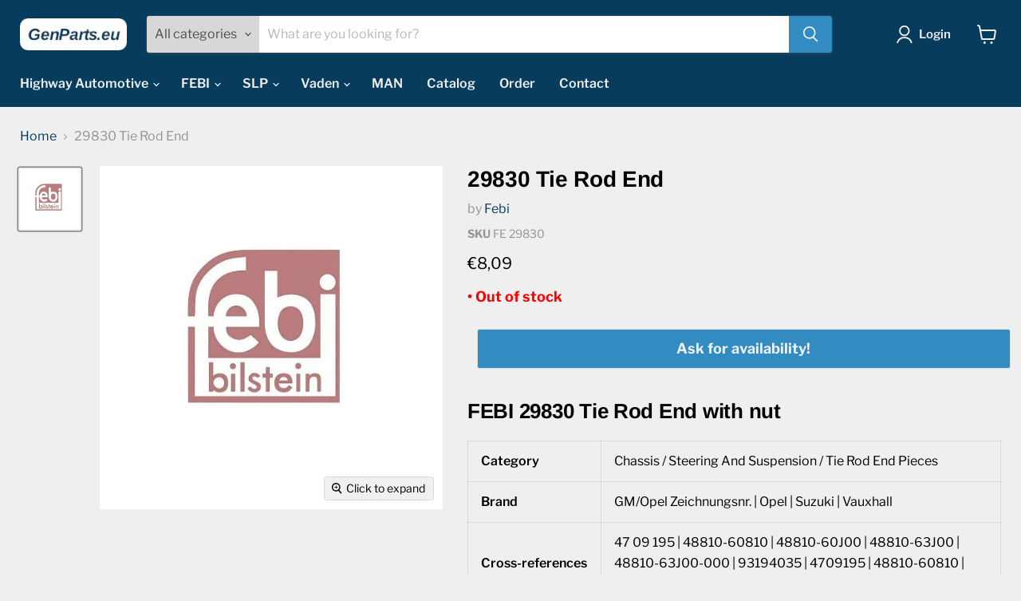

--- FILE ---
content_type: text/html; charset=utf-8
request_url: https://genparts.eu/products/febi-29830-tie-rod-end-48810-60810-4881060810
body_size: 30541
content:
<!doctype html>
<html class="no-js no-touch" lang="en">
  <head>
   <meta name="google-site-verification" content="AOBOlN3_QpAmFEAoluOcVggJ-wLQndg6Ya9acJfFYhk" />
    <meta charset="utf-8">
    <meta http-equiv="x-ua-compatible" content="IE=edge">
    
    
<script>
  // Felülírjuk a loadScript függvényt, hogy a lokális jQuery-t használja
  window.loadScript = function(src, callback) {
    // Ellenőrizzük, hogy a modules4u.biz URL-t akarja betölteni
    if (src.includes('modules4u.biz/shopify/js/jquery/jquery-3.2.1.min.js')) {
      console.log('Replacing external jQuery with local version');
      
      // Helyette betöltjük a helyi jQuery-t
      var script = document.createElement('script');
      script.src = "//genparts.eu/cdn/shop/t/6/assets/jquery-3.2.1.min.js?v=131655691665193987771726816773";
      script.onload = function() {
        // `noConflict()` meghívása, hogy elkerüljük a jQuery ütközést
        var jQuery191 = jQuery.noConflict(true);
        // Meghívjuk az eredeti fix funkciókat a helyi jQuery-vel
        callback(jQuery191);
      };
      document.head.appendChild(script);
      
      return;
    }
    
    // Ha nem a jQuery-t tölti be, akkor hagyjuk normálisan betöltődni
    var script = document.createElement('script');
    script.src = src;
    script.onload = callback;
    document.head.appendChild(script);
  };
</script>



    <!-- Lokális jQuery betöltése -->
    <script src="//genparts.eu/cdn/shop/t/6/assets/jquery-3.2.1.min.js?v=131655691665193987771726816773" async></script>
    
    <!-- Google Tag Manager -->
<script>(function(w,d,s,l,i){w[l]=w[l]||[];w[l].push({'gtm.start':
new Date().getTime(),event:'gtm.js'});var f=d.getElementsByTagName(s)[0],
j=d.createElement(s),dl=l!='dataLayer'?'&l='+l:'';j.async=true;j.src=
'https://www.googletagmanager.com/gtm.js?id='+i+dl;f.parentNode.insertBefore(j,f);
})(window,document,'script','dataLayer','GTM-5CNXQFK');</script>
<!-- End Google Tag Manager -->

    <link rel="preconnect" href="https://cdn.shopify.com">
    <link rel="preconnect" href="https://fonts.shopifycdn.com">
    <link rel="preconnect" href="https://v.shopify.com">
    <link rel="preconnect" href="https://cdn.shopifycloud.com">

    <title>Febi 29830 Tie Rod End 48810-60810, 4881060810 — GenParts.eu</title>

    
      <meta name="description" content="BUY FROM THE EXPERTS - Worldwide delivery. Quantity discounts. Ask for quotes! Febi 29830 Tie Rod End 48810-60810, 4881060810">
    

    
  <link rel="shortcut icon" href="//genparts.eu/cdn/shop/files/logo_genparts_eu_v2_5_favicon_32x32.png?v=1649413123" type="image/png">


    
      <link rel="canonical" href="https://genparts.eu/products/febi-29830-tie-rod-end-48810-60810-4881060810" />
    

    <meta name="viewport" content="width=device-width">

    
    















<meta property="og:site_name" content="GenParts.eu">
<meta property="og:url" content="https://genparts.eu/products/febi-29830-tie-rod-end-48810-60810-4881060810">
<meta property="og:title" content="29830 Tie Rod End">
<meta property="og:type" content="website">
<meta property="og:description" content="BUY FROM THE EXPERTS - Worldwide delivery. Quantity discounts. Ask for quotes! Febi 29830 Tie Rod End 48810-60810, 4881060810">




    
    
    

    
    
    <meta
      property="og:image"
      content="https://genparts.eu/cdn/shop/products/febi_0617ea25-8f3b-4e2d-84e4-09c45c819557_1200x1200.jpg?v=1656585702"
    />
    <meta
      property="og:image:secure_url"
      content="https://genparts.eu/cdn/shop/products/febi_0617ea25-8f3b-4e2d-84e4-09c45c819557_1200x1200.jpg?v=1656585702"
    />
    <meta property="og:image:width" content="1200" />
    <meta property="og:image:height" content="1200" />
    
    
    <meta property="og:image:alt" content="febi-29830-tie-rod-end-48810-60810-4881060810" />
  
















<meta name="twitter:title" content="Febi 29830 Tie Rod End 48810-60810, 4881060810">
<meta name="twitter:description" content="BUY FROM THE EXPERTS - Worldwide delivery. Quantity discounts. Ask for quotes! Febi 29830 Tie Rod End 48810-60810, 4881060810">


    
    
    
      
      
      <meta name="twitter:card" content="summary">
    
    
    <meta
      property="twitter:image"
      content="https://genparts.eu/cdn/shop/products/febi_0617ea25-8f3b-4e2d-84e4-09c45c819557_1200x1200_crop_center.jpg?v=1656585702"
    />
    <meta property="twitter:image:width" content="1200" />
    <meta property="twitter:image:height" content="1200" />
    
    
    <meta property="twitter:image:alt" content="febi-29830-tie-rod-end-48810-60810-4881060810" />
  



    <link rel="preload" href="//genparts.eu/cdn/fonts/libre_franklin/librefranklin_n6.c976b0b721ea92417572301ef17640150832a2b9.woff2" as="font" crossorigin="anonymous">
    <link rel="preload" as="style" href="//genparts.eu/cdn/shop/t/6/assets/theme.css?v=121144240736406383301759332092">

    <script>window.performance && window.performance.mark && window.performance.mark('shopify.content_for_header.start');</script><meta name="google-site-verification" content="lH6aDL-7BLxmrJpbS7MPGhhwU4zpMjlKf6Wl0W0I8No">
<meta id="shopify-digital-wallet" name="shopify-digital-wallet" content="/55701635120/digital_wallets/dialog">
<meta name="shopify-checkout-api-token" content="bff08f47e167a6ab3277f14d2b4cab56">
<meta id="in-context-paypal-metadata" data-shop-id="55701635120" data-venmo-supported="false" data-environment="production" data-locale="en_US" data-paypal-v4="true" data-currency="EUR">
<link rel="alternate" type="application/json+oembed" href="https://genparts.eu/products/febi-29830-tie-rod-end-48810-60810-4881060810.oembed">
<script async="async" src="/checkouts/internal/preloads.js?locale=en-SK"></script>
<script id="shopify-features" type="application/json">{"accessToken":"bff08f47e167a6ab3277f14d2b4cab56","betas":["rich-media-storefront-analytics"],"domain":"genparts.eu","predictiveSearch":true,"shopId":55701635120,"locale":"en"}</script>
<script>var Shopify = Shopify || {};
Shopify.shop = "fe-parts-online.myshopify.com";
Shopify.locale = "en";
Shopify.currency = {"active":"EUR","rate":"1.0"};
Shopify.country = "SK";
Shopify.theme = {"name":"Empire","id":122386972720,"schema_name":"Empire","schema_version":"6.1.0","theme_store_id":838,"role":"main"};
Shopify.theme.handle = "null";
Shopify.theme.style = {"id":null,"handle":null};
Shopify.cdnHost = "genparts.eu/cdn";
Shopify.routes = Shopify.routes || {};
Shopify.routes.root = "/";</script>
<script type="module">!function(o){(o.Shopify=o.Shopify||{}).modules=!0}(window);</script>
<script>!function(o){function n(){var o=[];function n(){o.push(Array.prototype.slice.apply(arguments))}return n.q=o,n}var t=o.Shopify=o.Shopify||{};t.loadFeatures=n(),t.autoloadFeatures=n()}(window);</script>
<script id="shop-js-analytics" type="application/json">{"pageType":"product"}</script>
<script defer="defer" async type="module" src="//genparts.eu/cdn/shopifycloud/shop-js/modules/v2/client.init-shop-cart-sync_BT-GjEfc.en.esm.js"></script>
<script defer="defer" async type="module" src="//genparts.eu/cdn/shopifycloud/shop-js/modules/v2/chunk.common_D58fp_Oc.esm.js"></script>
<script defer="defer" async type="module" src="//genparts.eu/cdn/shopifycloud/shop-js/modules/v2/chunk.modal_xMitdFEc.esm.js"></script>
<script type="module">
  await import("//genparts.eu/cdn/shopifycloud/shop-js/modules/v2/client.init-shop-cart-sync_BT-GjEfc.en.esm.js");
await import("//genparts.eu/cdn/shopifycloud/shop-js/modules/v2/chunk.common_D58fp_Oc.esm.js");
await import("//genparts.eu/cdn/shopifycloud/shop-js/modules/v2/chunk.modal_xMitdFEc.esm.js");

  window.Shopify.SignInWithShop?.initShopCartSync?.({"fedCMEnabled":true,"windoidEnabled":true});

</script>
<script>(function() {
  var isLoaded = false;
  function asyncLoad() {
    if (isLoaded) return;
    isLoaded = true;
    var urls = ["https:\/\/static.zotabox.com\/c\/3\/c3b9cd860bb8e182efa95d67e7463c58\/widgets.js?shop=fe-parts-online.myshopify.com","https:\/\/static.zotabox.com\/b\/c\/bc25d84f87db7700543ef10d9e00a6b1\/widgets.js?shop=fe-parts-online.myshopify.com"];
    for (var i = 0; i < urls.length; i++) {
      var s = document.createElement('script');
      s.type = 'text/javascript';
      s.async = true;
      s.src = urls[i];
      var x = document.getElementsByTagName('script')[0];
      x.parentNode.insertBefore(s, x);
    }
  };
  if(window.attachEvent) {
    window.attachEvent('onload', asyncLoad);
  } else {
    window.addEventListener('load', asyncLoad, false);
  }
})();</script>
<script id="__st">var __st={"a":55701635120,"offset":3600,"reqid":"ded2c39c-f1ff-49ed-aeb1-a07e624475f5-1769412027","pageurl":"genparts.eu\/products\/febi-29830-tie-rod-end-48810-60810-4881060810","u":"00e2b76fe2a1","p":"product","rtyp":"product","rid":6876670427184};</script>
<script>window.ShopifyPaypalV4VisibilityTracking = true;</script>
<script id="captcha-bootstrap">!function(){'use strict';const t='contact',e='account',n='new_comment',o=[[t,t],['blogs',n],['comments',n],[t,'customer']],c=[[e,'customer_login'],[e,'guest_login'],[e,'recover_customer_password'],[e,'create_customer']],r=t=>t.map((([t,e])=>`form[action*='/${t}']:not([data-nocaptcha='true']) input[name='form_type'][value='${e}']`)).join(','),a=t=>()=>t?[...document.querySelectorAll(t)].map((t=>t.form)):[];function s(){const t=[...o],e=r(t);return a(e)}const i='password',u='form_key',d=['recaptcha-v3-token','g-recaptcha-response','h-captcha-response',i],f=()=>{try{return window.sessionStorage}catch{return}},m='__shopify_v',_=t=>t.elements[u];function p(t,e,n=!1){try{const o=window.sessionStorage,c=JSON.parse(o.getItem(e)),{data:r}=function(t){const{data:e,action:n}=t;return t[m]||n?{data:e,action:n}:{data:t,action:n}}(c);for(const[e,n]of Object.entries(r))t.elements[e]&&(t.elements[e].value=n);n&&o.removeItem(e)}catch(o){console.error('form repopulation failed',{error:o})}}const l='form_type',E='cptcha';function T(t){t.dataset[E]=!0}const w=window,h=w.document,L='Shopify',v='ce_forms',y='captcha';let A=!1;((t,e)=>{const n=(g='f06e6c50-85a8-45c8-87d0-21a2b65856fe',I='https://cdn.shopify.com/shopifycloud/storefront-forms-hcaptcha/ce_storefront_forms_captcha_hcaptcha.v1.5.2.iife.js',D={infoText:'Protected by hCaptcha',privacyText:'Privacy',termsText:'Terms'},(t,e,n)=>{const o=w[L][v],c=o.bindForm;if(c)return c(t,g,e,D).then(n);var r;o.q.push([[t,g,e,D],n]),r=I,A||(h.body.append(Object.assign(h.createElement('script'),{id:'captcha-provider',async:!0,src:r})),A=!0)});var g,I,D;w[L]=w[L]||{},w[L][v]=w[L][v]||{},w[L][v].q=[],w[L][y]=w[L][y]||{},w[L][y].protect=function(t,e){n(t,void 0,e),T(t)},Object.freeze(w[L][y]),function(t,e,n,w,h,L){const[v,y,A,g]=function(t,e,n){const i=e?o:[],u=t?c:[],d=[...i,...u],f=r(d),m=r(i),_=r(d.filter((([t,e])=>n.includes(e))));return[a(f),a(m),a(_),s()]}(w,h,L),I=t=>{const e=t.target;return e instanceof HTMLFormElement?e:e&&e.form},D=t=>v().includes(t);t.addEventListener('submit',(t=>{const e=I(t);if(!e)return;const n=D(e)&&!e.dataset.hcaptchaBound&&!e.dataset.recaptchaBound,o=_(e),c=g().includes(e)&&(!o||!o.value);(n||c)&&t.preventDefault(),c&&!n&&(function(t){try{if(!f())return;!function(t){const e=f();if(!e)return;const n=_(t);if(!n)return;const o=n.value;o&&e.removeItem(o)}(t);const e=Array.from(Array(32),(()=>Math.random().toString(36)[2])).join('');!function(t,e){_(t)||t.append(Object.assign(document.createElement('input'),{type:'hidden',name:u})),t.elements[u].value=e}(t,e),function(t,e){const n=f();if(!n)return;const o=[...t.querySelectorAll(`input[type='${i}']`)].map((({name:t})=>t)),c=[...d,...o],r={};for(const[a,s]of new FormData(t).entries())c.includes(a)||(r[a]=s);n.setItem(e,JSON.stringify({[m]:1,action:t.action,data:r}))}(t,e)}catch(e){console.error('failed to persist form',e)}}(e),e.submit())}));const S=(t,e)=>{t&&!t.dataset[E]&&(n(t,e.some((e=>e===t))),T(t))};for(const o of['focusin','change'])t.addEventListener(o,(t=>{const e=I(t);D(e)&&S(e,y())}));const B=e.get('form_key'),M=e.get(l),P=B&&M;t.addEventListener('DOMContentLoaded',(()=>{const t=y();if(P)for(const e of t)e.elements[l].value===M&&p(e,B);[...new Set([...A(),...v().filter((t=>'true'===t.dataset.shopifyCaptcha))])].forEach((e=>S(e,t)))}))}(h,new URLSearchParams(w.location.search),n,t,e,['guest_login'])})(!0,!0)}();</script>
<script integrity="sha256-4kQ18oKyAcykRKYeNunJcIwy7WH5gtpwJnB7kiuLZ1E=" data-source-attribution="shopify.loadfeatures" defer="defer" src="//genparts.eu/cdn/shopifycloud/storefront/assets/storefront/load_feature-a0a9edcb.js" crossorigin="anonymous"></script>
<script data-source-attribution="shopify.dynamic_checkout.dynamic.init">var Shopify=Shopify||{};Shopify.PaymentButton=Shopify.PaymentButton||{isStorefrontPortableWallets:!0,init:function(){window.Shopify.PaymentButton.init=function(){};var t=document.createElement("script");t.src="https://genparts.eu/cdn/shopifycloud/portable-wallets/latest/portable-wallets.en.js",t.type="module",document.head.appendChild(t)}};
</script>
<script data-source-attribution="shopify.dynamic_checkout.buyer_consent">
  function portableWalletsHideBuyerConsent(e){var t=document.getElementById("shopify-buyer-consent"),n=document.getElementById("shopify-subscription-policy-button");t&&n&&(t.classList.add("hidden"),t.setAttribute("aria-hidden","true"),n.removeEventListener("click",e))}function portableWalletsShowBuyerConsent(e){var t=document.getElementById("shopify-buyer-consent"),n=document.getElementById("shopify-subscription-policy-button");t&&n&&(t.classList.remove("hidden"),t.removeAttribute("aria-hidden"),n.addEventListener("click",e))}window.Shopify?.PaymentButton&&(window.Shopify.PaymentButton.hideBuyerConsent=portableWalletsHideBuyerConsent,window.Shopify.PaymentButton.showBuyerConsent=portableWalletsShowBuyerConsent);
</script>
<script data-source-attribution="shopify.dynamic_checkout.cart.bootstrap">document.addEventListener("DOMContentLoaded",(function(){function t(){return document.querySelector("shopify-accelerated-checkout-cart, shopify-accelerated-checkout")}if(t())Shopify.PaymentButton.init();else{new MutationObserver((function(e,n){t()&&(Shopify.PaymentButton.init(),n.disconnect())})).observe(document.body,{childList:!0,subtree:!0})}}));
</script>
<link id="shopify-accelerated-checkout-styles" rel="stylesheet" media="screen" href="https://genparts.eu/cdn/shopifycloud/portable-wallets/latest/accelerated-checkout-backwards-compat.css" crossorigin="anonymous">
<style id="shopify-accelerated-checkout-cart">
        #shopify-buyer-consent {
  margin-top: 1em;
  display: inline-block;
  width: 100%;
}

#shopify-buyer-consent.hidden {
  display: none;
}

#shopify-subscription-policy-button {
  background: none;
  border: none;
  padding: 0;
  text-decoration: underline;
  font-size: inherit;
  cursor: pointer;
}

#shopify-subscription-policy-button::before {
  box-shadow: none;
}

      </style>

<script>window.performance && window.performance.mark && window.performance.mark('shopify.content_for_header.end');</script>

  <!-- OrderLogic checkout restrictions ========================================= -->
  <script>
DEBUG_KEY = "__olDebug";

if (typeof olCreateCookie == 'undefined') {
    var olCreateCookie = function (name, value, days) {
        if (days) {
            var date = new Date();
            date.setTime(date.getTime() + (days * 24 * 60 * 60 * 1000));
            var expires = "; expires=" + date.toGMTString();
        }
        else var expires = "";
        document.cookie = name + "=" + JSON.stringify(value) + expires + "; path=/; SameSite=None; Secure";
    };
}

if (typeof olReadCookie == 'undefined') {
    var olReadCookie = function (name) {
        var nameEQ = name + "=";
        var ca = document.cookie.split(';');
        // the cookie is being created, there is a problem with the following logic matching the name
        for (var i = 0; i < ca.length; i++) {
            var c = ca[i];
            while (c.charAt(0) == ' ') c = c.substring(1, c.length);
            if (c.indexOf(nameEQ) == 0) return JSON.parse(c.substring(nameEQ.length, c.length));
        }
        return;
    };
}

if (typeof getOlCacheBuster == 'undefined') {
    var getOlCacheBuster = function() {
        if ( typeof getOlCacheBuster.olCacheBuster == 'undefined') {
            scriptsArray = Array.prototype.slice.call(document.getElementsByTagName("script"));
            scriptsArray = scriptsArray.concat(Array.prototype.slice.call(document.getElementsByTagName("noscript")));
            for (var i=0; i<scriptsArray.length; i++) {
                cacheBusterArray = scriptsArray[i].innerHTML.match(/orderlogicapp.com\\\/embedded_js\\\/production_base.js\?(\d+)/);
                if (cacheBusterArray == null) {
                    cacheBusterString = scriptsArray[i].getAttribute('src');
                    if (cacheBusterString != null) {
                        cacheBusterArray = cacheBusterString.match(/orderlogicapp.com\/embedded_js\/production_base.js\?(\d+)/);
                    }
                }
                if (cacheBusterArray != null) {
                    getOlCacheBuster.olCacheBuster = cacheBusterArray[1];
                    break;
                }
            }
        }
        return getOlCacheBuster.olCacheBuster;
    }
}

if (typeof ol_hostname == 'undefined') {
    var ol_hostname = 'www.orderlogicapp.com';
    var ol_debug = olReadCookie(DEBUG_KEY);
    if (window.location.search.replace("?", "").substring(0, 7) == 'olDebug') {
        ol_debug = window.location.search.replace("?olDebug=", "");
        if (ol_debug == 'false') ol_debug = false;
        olCreateCookie(DEBUG_KEY, ol_debug, null);
    }
}

var ol_cachebuster = getOlCacheBuster();
if (( typeof ol_cachebuster != 'undefined') || (ol_debug)) {
    if (typeof ol_script == 'undefined') {
        var ol_script = document.createElement('script');
        ol_script.type = 'text/javascript';
        ol_script.async = true;
        ol_script.src = "https://" + (ol_debug ? 'dev.orderlogicapp.com' : ol_hostname) + "/embedded_js/store.js?" + ol_cachebuster;
        document.head.appendChild(ol_script);
    }
}



olProductData = { 
}


olProductDataDcb = {
  productId: 6876670427184,
  handle: "febi-29830-tie-rod-end-48810-60810-4881060810",
  tags: [
    
        "MIN_1",
    
        "Product category 1_Chassis",
    
        "Product category 2_Steering And Suspension",
    
        "Product category 3_Tie Rod End Pieces",
    
        "Vehicle Manufacturer_SUZUKI",
    
        "Vehicle type_Car",
    
  ]
}

</script>


    <link href="//genparts.eu/cdn/shop/t/6/assets/theme.css?v=121144240736406383301759332092" rel="stylesheet" type="text/css" media="all" />

    
    <script>
      window.Theme = window.Theme || {};
      window.Theme.version = '6.1.0';
      window.Theme.name = 'Empire';
      window.Theme.routes = {
        "root_url": "/",
        "account_url": "/account",
        "account_login_url": "https://shopify.com/55701635120/account?locale=en&region_country=SK",
        "account_logout_url": "/account/logout",
        "account_register_url": "https://shopify.com/55701635120/account?locale=en",
        "account_addresses_url": "/account/addresses",
        "collections_url": "/collections",
        "all_products_collection_url": "/collections/all",
        "search_url": "/search",
        "cart_url": "/cart",
        "cart_add_url": "/cart/add",
        "cart_change_url": "/cart/change",
        "cart_clear_url": "/cart/clear",
        "product_recommendations_url": "/recommendations/products",
      };
    </script>
    

  <!-- BEGIN app block: shopify://apps/exemptify/blocks/ExemptifyApp/53648040-92ea-472b-92a5-eb781e92b01b --><!-- Begin Exemptify messages -->
  <script>
  
    var m4u_invalid_id = "This VAT ID seems to be invalid, please contact us directly.";
    var m4u_vies_down = "The EU validation service is unavailable. Please contact us.";
    var m4u_validated = "Your VAT ID has been successfully validated.";
    var m4u_deleted = "The VAT ID has been deleted.";
    var m4u_no_country = "Please enter a valid country code (e.g., DK, FR, DE,...)";
    var m4u_same_country = "We are not allowed to issue VAT exempt invoices for businesses in the same country.";
    var m4u_format_error = "Please enter a valid EU VAT ID.";
  
    var m4u_ptxt = "incl VAT";
    var m4u_ex_vat_postfix_txt = "net";
    var m4u_no_email = "Please enter a valid Email address.";
  
</script>
  <!-- End Exemptify messages -->
  <script src="https://cdn.shopify.com/extensions/0199946b-5a78-7e3e-855c-f375a81ed80b/exemptify-422/assets/exemptify-jquery-3.6.0.min.js"></script>
  <!-- Begin Exemptify price display -->
  <script async src="//www.modules4u.biz/shopify/exemptify/js/fix_prices_v1.js.php?shop=fe-parts-online.myshopify.com&country=SK&vat=23&eu_aware&show_original_price&style=Y29sb3I6O2ZvbnQtc2l6ZTogMWVtO2ZvbnQtd2VpZ2h0OiBub3JtYWw7&inc_style=Y29sb3I6O2ZvbnQtc2l6ZTogMWVtO2ZvbnQtd2VpZ2h0OiBub3JtYWw7&two_lines&eu_oss&vat_included_setting=false&no_local_id&tax_included=false&shop_currency=EUR&actual_currency=EUR&num_currencies=1&customer_exempt=&current_country=SK&"></script>
<!-- End Exemptify price display -->

<!-- END app block --><link href="https://monorail-edge.shopifysvc.com" rel="dns-prefetch">
<script>(function(){if ("sendBeacon" in navigator && "performance" in window) {try {var session_token_from_headers = performance.getEntriesByType('navigation')[0].serverTiming.find(x => x.name == '_s').description;} catch {var session_token_from_headers = undefined;}var session_cookie_matches = document.cookie.match(/_shopify_s=([^;]*)/);var session_token_from_cookie = session_cookie_matches && session_cookie_matches.length === 2 ? session_cookie_matches[1] : "";var session_token = session_token_from_headers || session_token_from_cookie || "";function handle_abandonment_event(e) {var entries = performance.getEntries().filter(function(entry) {return /monorail-edge.shopifysvc.com/.test(entry.name);});if (!window.abandonment_tracked && entries.length === 0) {window.abandonment_tracked = true;var currentMs = Date.now();var navigation_start = performance.timing.navigationStart;var payload = {shop_id: 55701635120,url: window.location.href,navigation_start,duration: currentMs - navigation_start,session_token,page_type: "product"};window.navigator.sendBeacon("https://monorail-edge.shopifysvc.com/v1/produce", JSON.stringify({schema_id: "online_store_buyer_site_abandonment/1.1",payload: payload,metadata: {event_created_at_ms: currentMs,event_sent_at_ms: currentMs}}));}}window.addEventListener('pagehide', handle_abandonment_event);}}());</script>
<script id="web-pixels-manager-setup">(function e(e,d,r,n,o){if(void 0===o&&(o={}),!Boolean(null===(a=null===(i=window.Shopify)||void 0===i?void 0:i.analytics)||void 0===a?void 0:a.replayQueue)){var i,a;window.Shopify=window.Shopify||{};var t=window.Shopify;t.analytics=t.analytics||{};var s=t.analytics;s.replayQueue=[],s.publish=function(e,d,r){return s.replayQueue.push([e,d,r]),!0};try{self.performance.mark("wpm:start")}catch(e){}var l=function(){var e={modern:/Edge?\/(1{2}[4-9]|1[2-9]\d|[2-9]\d{2}|\d{4,})\.\d+(\.\d+|)|Firefox\/(1{2}[4-9]|1[2-9]\d|[2-9]\d{2}|\d{4,})\.\d+(\.\d+|)|Chrom(ium|e)\/(9{2}|\d{3,})\.\d+(\.\d+|)|(Maci|X1{2}).+ Version\/(15\.\d+|(1[6-9]|[2-9]\d|\d{3,})\.\d+)([,.]\d+|)( \(\w+\)|)( Mobile\/\w+|) Safari\/|Chrome.+OPR\/(9{2}|\d{3,})\.\d+\.\d+|(CPU[ +]OS|iPhone[ +]OS|CPU[ +]iPhone|CPU IPhone OS|CPU iPad OS)[ +]+(15[._]\d+|(1[6-9]|[2-9]\d|\d{3,})[._]\d+)([._]\d+|)|Android:?[ /-](13[3-9]|1[4-9]\d|[2-9]\d{2}|\d{4,})(\.\d+|)(\.\d+|)|Android.+Firefox\/(13[5-9]|1[4-9]\d|[2-9]\d{2}|\d{4,})\.\d+(\.\d+|)|Android.+Chrom(ium|e)\/(13[3-9]|1[4-9]\d|[2-9]\d{2}|\d{4,})\.\d+(\.\d+|)|SamsungBrowser\/([2-9]\d|\d{3,})\.\d+/,legacy:/Edge?\/(1[6-9]|[2-9]\d|\d{3,})\.\d+(\.\d+|)|Firefox\/(5[4-9]|[6-9]\d|\d{3,})\.\d+(\.\d+|)|Chrom(ium|e)\/(5[1-9]|[6-9]\d|\d{3,})\.\d+(\.\d+|)([\d.]+$|.*Safari\/(?![\d.]+ Edge\/[\d.]+$))|(Maci|X1{2}).+ Version\/(10\.\d+|(1[1-9]|[2-9]\d|\d{3,})\.\d+)([,.]\d+|)( \(\w+\)|)( Mobile\/\w+|) Safari\/|Chrome.+OPR\/(3[89]|[4-9]\d|\d{3,})\.\d+\.\d+|(CPU[ +]OS|iPhone[ +]OS|CPU[ +]iPhone|CPU IPhone OS|CPU iPad OS)[ +]+(10[._]\d+|(1[1-9]|[2-9]\d|\d{3,})[._]\d+)([._]\d+|)|Android:?[ /-](13[3-9]|1[4-9]\d|[2-9]\d{2}|\d{4,})(\.\d+|)(\.\d+|)|Mobile Safari.+OPR\/([89]\d|\d{3,})\.\d+\.\d+|Android.+Firefox\/(13[5-9]|1[4-9]\d|[2-9]\d{2}|\d{4,})\.\d+(\.\d+|)|Android.+Chrom(ium|e)\/(13[3-9]|1[4-9]\d|[2-9]\d{2}|\d{4,})\.\d+(\.\d+|)|Android.+(UC? ?Browser|UCWEB|U3)[ /]?(15\.([5-9]|\d{2,})|(1[6-9]|[2-9]\d|\d{3,})\.\d+)\.\d+|SamsungBrowser\/(5\.\d+|([6-9]|\d{2,})\.\d+)|Android.+MQ{2}Browser\/(14(\.(9|\d{2,})|)|(1[5-9]|[2-9]\d|\d{3,})(\.\d+|))(\.\d+|)|K[Aa][Ii]OS\/(3\.\d+|([4-9]|\d{2,})\.\d+)(\.\d+|)/},d=e.modern,r=e.legacy,n=navigator.userAgent;return n.match(d)?"modern":n.match(r)?"legacy":"unknown"}(),u="modern"===l?"modern":"legacy",c=(null!=n?n:{modern:"",legacy:""})[u],f=function(e){return[e.baseUrl,"/wpm","/b",e.hashVersion,"modern"===e.buildTarget?"m":"l",".js"].join("")}({baseUrl:d,hashVersion:r,buildTarget:u}),m=function(e){var d=e.version,r=e.bundleTarget,n=e.surface,o=e.pageUrl,i=e.monorailEndpoint;return{emit:function(e){var a=e.status,t=e.errorMsg,s=(new Date).getTime(),l=JSON.stringify({metadata:{event_sent_at_ms:s},events:[{schema_id:"web_pixels_manager_load/3.1",payload:{version:d,bundle_target:r,page_url:o,status:a,surface:n,error_msg:t},metadata:{event_created_at_ms:s}}]});if(!i)return console&&console.warn&&console.warn("[Web Pixels Manager] No Monorail endpoint provided, skipping logging."),!1;try{return self.navigator.sendBeacon.bind(self.navigator)(i,l)}catch(e){}var u=new XMLHttpRequest;try{return u.open("POST",i,!0),u.setRequestHeader("Content-Type","text/plain"),u.send(l),!0}catch(e){return console&&console.warn&&console.warn("[Web Pixels Manager] Got an unhandled error while logging to Monorail."),!1}}}}({version:r,bundleTarget:l,surface:e.surface,pageUrl:self.location.href,monorailEndpoint:e.monorailEndpoint});try{o.browserTarget=l,function(e){var d=e.src,r=e.async,n=void 0===r||r,o=e.onload,i=e.onerror,a=e.sri,t=e.scriptDataAttributes,s=void 0===t?{}:t,l=document.createElement("script"),u=document.querySelector("head"),c=document.querySelector("body");if(l.async=n,l.src=d,a&&(l.integrity=a,l.crossOrigin="anonymous"),s)for(var f in s)if(Object.prototype.hasOwnProperty.call(s,f))try{l.dataset[f]=s[f]}catch(e){}if(o&&l.addEventListener("load",o),i&&l.addEventListener("error",i),u)u.appendChild(l);else{if(!c)throw new Error("Did not find a head or body element to append the script");c.appendChild(l)}}({src:f,async:!0,onload:function(){if(!function(){var e,d;return Boolean(null===(d=null===(e=window.Shopify)||void 0===e?void 0:e.analytics)||void 0===d?void 0:d.initialized)}()){var d=window.webPixelsManager.init(e)||void 0;if(d){var r=window.Shopify.analytics;r.replayQueue.forEach((function(e){var r=e[0],n=e[1],o=e[2];d.publishCustomEvent(r,n,o)})),r.replayQueue=[],r.publish=d.publishCustomEvent,r.visitor=d.visitor,r.initialized=!0}}},onerror:function(){return m.emit({status:"failed",errorMsg:"".concat(f," has failed to load")})},sri:function(e){var d=/^sha384-[A-Za-z0-9+/=]+$/;return"string"==typeof e&&d.test(e)}(c)?c:"",scriptDataAttributes:o}),m.emit({status:"loading"})}catch(e){m.emit({status:"failed",errorMsg:(null==e?void 0:e.message)||"Unknown error"})}}})({shopId: 55701635120,storefrontBaseUrl: "https://genparts.eu",extensionsBaseUrl: "https://extensions.shopifycdn.com/cdn/shopifycloud/web-pixels-manager",monorailEndpoint: "https://monorail-edge.shopifysvc.com/unstable/produce_batch",surface: "storefront-renderer",enabledBetaFlags: ["2dca8a86"],webPixelsConfigList: [{"id":"2510389585","configuration":"{\"accountID\":\"737680\"}","eventPayloadVersion":"v1","runtimeContext":"STRICT","scriptVersion":"708e4d7d901dfb6074ba488cb7c270bc","type":"APP","apiClientId":1227426,"privacyPurposes":["ANALYTICS","MARKETING","SALE_OF_DATA"],"dataSharingAdjustments":{"protectedCustomerApprovalScopes":["read_customer_address","read_customer_email","read_customer_name","read_customer_personal_data","read_customer_phone"]}},{"id":"1220378961","configuration":"{\"config\":\"{\\\"pixel_id\\\":\\\"GT-PLHGN5G\\\",\\\"target_country\\\":\\\"SK\\\",\\\"gtag_events\\\":[{\\\"type\\\":\\\"purchase\\\",\\\"action_label\\\":\\\"MC-YDZJ3RWPZD\\\"},{\\\"type\\\":\\\"page_view\\\",\\\"action_label\\\":\\\"MC-YDZJ3RWPZD\\\"},{\\\"type\\\":\\\"view_item\\\",\\\"action_label\\\":\\\"MC-YDZJ3RWPZD\\\"}],\\\"enable_monitoring_mode\\\":false}\"}","eventPayloadVersion":"v1","runtimeContext":"OPEN","scriptVersion":"b2a88bafab3e21179ed38636efcd8a93","type":"APP","apiClientId":1780363,"privacyPurposes":[],"dataSharingAdjustments":{"protectedCustomerApprovalScopes":["read_customer_address","read_customer_email","read_customer_name","read_customer_personal_data","read_customer_phone"]}},{"id":"shopify-app-pixel","configuration":"{}","eventPayloadVersion":"v1","runtimeContext":"STRICT","scriptVersion":"0450","apiClientId":"shopify-pixel","type":"APP","privacyPurposes":["ANALYTICS","MARKETING"]},{"id":"shopify-custom-pixel","eventPayloadVersion":"v1","runtimeContext":"LAX","scriptVersion":"0450","apiClientId":"shopify-pixel","type":"CUSTOM","privacyPurposes":["ANALYTICS","MARKETING"]}],isMerchantRequest: false,initData: {"shop":{"name":"GenParts.eu","paymentSettings":{"currencyCode":"EUR"},"myshopifyDomain":"fe-parts-online.myshopify.com","countryCode":"SK","storefrontUrl":"https:\/\/genparts.eu"},"customer":null,"cart":null,"checkout":null,"productVariants":[{"price":{"amount":8.09,"currencyCode":"EUR"},"product":{"title":"29830 Tie Rod End","vendor":"Febi","id":"6876670427184","untranslatedTitle":"29830 Tie Rod End","url":"\/products\/febi-29830-tie-rod-end-48810-60810-4881060810","type":"FEBI Car"},"id":"40148103430192","image":{"src":"\/\/genparts.eu\/cdn\/shop\/products\/febi_0617ea25-8f3b-4e2d-84e4-09c45c819557.jpg?v=1656585702"},"sku":"FE 29830","title":"Default Title","untranslatedTitle":"Default Title"}],"purchasingCompany":null},},"https://genparts.eu/cdn","fcfee988w5aeb613cpc8e4bc33m6693e112",{"modern":"","legacy":""},{"shopId":"55701635120","storefrontBaseUrl":"https:\/\/genparts.eu","extensionBaseUrl":"https:\/\/extensions.shopifycdn.com\/cdn\/shopifycloud\/web-pixels-manager","surface":"storefront-renderer","enabledBetaFlags":"[\"2dca8a86\"]","isMerchantRequest":"false","hashVersion":"fcfee988w5aeb613cpc8e4bc33m6693e112","publish":"custom","events":"[[\"page_viewed\",{}],[\"product_viewed\",{\"productVariant\":{\"price\":{\"amount\":8.09,\"currencyCode\":\"EUR\"},\"product\":{\"title\":\"29830 Tie Rod End\",\"vendor\":\"Febi\",\"id\":\"6876670427184\",\"untranslatedTitle\":\"29830 Tie Rod End\",\"url\":\"\/products\/febi-29830-tie-rod-end-48810-60810-4881060810\",\"type\":\"FEBI Car\"},\"id\":\"40148103430192\",\"image\":{\"src\":\"\/\/genparts.eu\/cdn\/shop\/products\/febi_0617ea25-8f3b-4e2d-84e4-09c45c819557.jpg?v=1656585702\"},\"sku\":\"FE 29830\",\"title\":\"Default Title\",\"untranslatedTitle\":\"Default Title\"}}]]"});</script><script>
  window.ShopifyAnalytics = window.ShopifyAnalytics || {};
  window.ShopifyAnalytics.meta = window.ShopifyAnalytics.meta || {};
  window.ShopifyAnalytics.meta.currency = 'EUR';
  var meta = {"product":{"id":6876670427184,"gid":"gid:\/\/shopify\/Product\/6876670427184","vendor":"Febi","type":"FEBI Car","handle":"febi-29830-tie-rod-end-48810-60810-4881060810","variants":[{"id":40148103430192,"price":809,"name":"29830 Tie Rod End","public_title":null,"sku":"FE 29830"}],"remote":false},"page":{"pageType":"product","resourceType":"product","resourceId":6876670427184,"requestId":"ded2c39c-f1ff-49ed-aeb1-a07e624475f5-1769412027"}};
  for (var attr in meta) {
    window.ShopifyAnalytics.meta[attr] = meta[attr];
  }
</script>
<script class="analytics">
  (function () {
    var customDocumentWrite = function(content) {
      var jquery = null;

      if (window.jQuery) {
        jquery = window.jQuery;
      } else if (window.Checkout && window.Checkout.$) {
        jquery = window.Checkout.$;
      }

      if (jquery) {
        jquery('body').append(content);
      }
    };

    var hasLoggedConversion = function(token) {
      if (token) {
        return document.cookie.indexOf('loggedConversion=' + token) !== -1;
      }
      return false;
    }

    var setCookieIfConversion = function(token) {
      if (token) {
        var twoMonthsFromNow = new Date(Date.now());
        twoMonthsFromNow.setMonth(twoMonthsFromNow.getMonth() + 2);

        document.cookie = 'loggedConversion=' + token + '; expires=' + twoMonthsFromNow;
      }
    }

    var trekkie = window.ShopifyAnalytics.lib = window.trekkie = window.trekkie || [];
    if (trekkie.integrations) {
      return;
    }
    trekkie.methods = [
      'identify',
      'page',
      'ready',
      'track',
      'trackForm',
      'trackLink'
    ];
    trekkie.factory = function(method) {
      return function() {
        var args = Array.prototype.slice.call(arguments);
        args.unshift(method);
        trekkie.push(args);
        return trekkie;
      };
    };
    for (var i = 0; i < trekkie.methods.length; i++) {
      var key = trekkie.methods[i];
      trekkie[key] = trekkie.factory(key);
    }
    trekkie.load = function(config) {
      trekkie.config = config || {};
      trekkie.config.initialDocumentCookie = document.cookie;
      var first = document.getElementsByTagName('script')[0];
      var script = document.createElement('script');
      script.type = 'text/javascript';
      script.onerror = function(e) {
        var scriptFallback = document.createElement('script');
        scriptFallback.type = 'text/javascript';
        scriptFallback.onerror = function(error) {
                var Monorail = {
      produce: function produce(monorailDomain, schemaId, payload) {
        var currentMs = new Date().getTime();
        var event = {
          schema_id: schemaId,
          payload: payload,
          metadata: {
            event_created_at_ms: currentMs,
            event_sent_at_ms: currentMs
          }
        };
        return Monorail.sendRequest("https://" + monorailDomain + "/v1/produce", JSON.stringify(event));
      },
      sendRequest: function sendRequest(endpointUrl, payload) {
        // Try the sendBeacon API
        if (window && window.navigator && typeof window.navigator.sendBeacon === 'function' && typeof window.Blob === 'function' && !Monorail.isIos12()) {
          var blobData = new window.Blob([payload], {
            type: 'text/plain'
          });

          if (window.navigator.sendBeacon(endpointUrl, blobData)) {
            return true;
          } // sendBeacon was not successful

        } // XHR beacon

        var xhr = new XMLHttpRequest();

        try {
          xhr.open('POST', endpointUrl);
          xhr.setRequestHeader('Content-Type', 'text/plain');
          xhr.send(payload);
        } catch (e) {
          console.log(e);
        }

        return false;
      },
      isIos12: function isIos12() {
        return window.navigator.userAgent.lastIndexOf('iPhone; CPU iPhone OS 12_') !== -1 || window.navigator.userAgent.lastIndexOf('iPad; CPU OS 12_') !== -1;
      }
    };
    Monorail.produce('monorail-edge.shopifysvc.com',
      'trekkie_storefront_load_errors/1.1',
      {shop_id: 55701635120,
      theme_id: 122386972720,
      app_name: "storefront",
      context_url: window.location.href,
      source_url: "//genparts.eu/cdn/s/trekkie.storefront.8d95595f799fbf7e1d32231b9a28fd43b70c67d3.min.js"});

        };
        scriptFallback.async = true;
        scriptFallback.src = '//genparts.eu/cdn/s/trekkie.storefront.8d95595f799fbf7e1d32231b9a28fd43b70c67d3.min.js';
        first.parentNode.insertBefore(scriptFallback, first);
      };
      script.async = true;
      script.src = '//genparts.eu/cdn/s/trekkie.storefront.8d95595f799fbf7e1d32231b9a28fd43b70c67d3.min.js';
      first.parentNode.insertBefore(script, first);
    };
    trekkie.load(
      {"Trekkie":{"appName":"storefront","development":false,"defaultAttributes":{"shopId":55701635120,"isMerchantRequest":null,"themeId":122386972720,"themeCityHash":"4830383363794800845","contentLanguage":"en","currency":"EUR","eventMetadataId":"d494d058-080e-4924-a8ca-ebbbfab586d6"},"isServerSideCookieWritingEnabled":true,"monorailRegion":"shop_domain","enabledBetaFlags":["65f19447"]},"Session Attribution":{},"S2S":{"facebookCapiEnabled":false,"source":"trekkie-storefront-renderer","apiClientId":580111}}
    );

    var loaded = false;
    trekkie.ready(function() {
      if (loaded) return;
      loaded = true;

      window.ShopifyAnalytics.lib = window.trekkie;

      var originalDocumentWrite = document.write;
      document.write = customDocumentWrite;
      try { window.ShopifyAnalytics.merchantGoogleAnalytics.call(this); } catch(error) {};
      document.write = originalDocumentWrite;

      window.ShopifyAnalytics.lib.page(null,{"pageType":"product","resourceType":"product","resourceId":6876670427184,"requestId":"ded2c39c-f1ff-49ed-aeb1-a07e624475f5-1769412027","shopifyEmitted":true});

      var match = window.location.pathname.match(/checkouts\/(.+)\/(thank_you|post_purchase)/)
      var token = match? match[1]: undefined;
      if (!hasLoggedConversion(token)) {
        setCookieIfConversion(token);
        window.ShopifyAnalytics.lib.track("Viewed Product",{"currency":"EUR","variantId":40148103430192,"productId":6876670427184,"productGid":"gid:\/\/shopify\/Product\/6876670427184","name":"29830 Tie Rod End","price":"8.09","sku":"FE 29830","brand":"Febi","variant":null,"category":"FEBI Car","nonInteraction":true,"remote":false},undefined,undefined,{"shopifyEmitted":true});
      window.ShopifyAnalytics.lib.track("monorail:\/\/trekkie_storefront_viewed_product\/1.1",{"currency":"EUR","variantId":40148103430192,"productId":6876670427184,"productGid":"gid:\/\/shopify\/Product\/6876670427184","name":"29830 Tie Rod End","price":"8.09","sku":"FE 29830","brand":"Febi","variant":null,"category":"FEBI Car","nonInteraction":true,"remote":false,"referer":"https:\/\/genparts.eu\/products\/febi-29830-tie-rod-end-48810-60810-4881060810"});
      }
    });


        var eventsListenerScript = document.createElement('script');
        eventsListenerScript.async = true;
        eventsListenerScript.src = "//genparts.eu/cdn/shopifycloud/storefront/assets/shop_events_listener-3da45d37.js";
        document.getElementsByTagName('head')[0].appendChild(eventsListenerScript);

})();</script>
<script
  defer
  src="https://genparts.eu/cdn/shopifycloud/perf-kit/shopify-perf-kit-3.0.4.min.js"
  data-application="storefront-renderer"
  data-shop-id="55701635120"
  data-render-region="gcp-us-east1"
  data-page-type="product"
  data-theme-instance-id="122386972720"
  data-theme-name="Empire"
  data-theme-version="6.1.0"
  data-monorail-region="shop_domain"
  data-resource-timing-sampling-rate="10"
  data-shs="true"
  data-shs-beacon="true"
  data-shs-export-with-fetch="true"
  data-shs-logs-sample-rate="1"
  data-shs-beacon-endpoint="https://genparts.eu/api/collect"
></script>
</head>

  <body class="template-product" data-instant-allow-query-string >
    
    <!-- Google Tag Manager (noscript) -->
<noscript><iframe src="https://www.googletagmanager.com/ns.html?id=GTM-5CNXQFK"
height="0" width="0" style="display:none;visibility:hidden"></iframe></noscript>
<!-- End Google Tag Manager (noscript) -->
    
    <script>
      document.documentElement.className=document.documentElement.className.replace(/\bno-js\b/,'js');
      if(window.Shopify&&window.Shopify.designMode)document.documentElement.className+=' in-theme-editor';
      if(('ontouchstart' in window)||window.DocumentTouch&&document instanceof DocumentTouch)document.documentElement.className=document.documentElement.className.replace(/\bno-touch\b/,'has-touch');
    </script>
    <a class="skip-to-main" href="#site-main">Skip to content</a>
    <div id="shopify-section-static-announcement" class="shopify-section site-announcement"><script
  type="application/json"
  data-section-id="static-announcement"
  data-section-type="static-announcement">
</script>










</div>
    <div id="shopify-section-static-utility-bar" class="shopify-section"><style data-shopify>
  .utility-bar {
    background-color: #1b175d;
    border-bottom: 1px solid #ffffff;
  }

  .utility-bar .social-link,
  .utility-bar__menu-link {
    color: #ffffff;
  }

  .utility-bar .disclosure__toggle {
    --disclosure-toggle-text-color: #ffffff;
    --disclosure-toggle-background-color: #1b175d;
  }

  .utility-bar .disclosure__toggle:hover {
    --disclosure-toggle-text-color: #ffffff;
  }

  .utility-bar .social-link:hover,
  .utility-bar__menu-link:hover {
    color: #ffffff;
  }

  .utility-bar .disclosure__toggle::after {
    --disclosure-toggle-svg-color: #ffffff;
  }

  .utility-bar .disclosure__toggle:hover::after {
    --disclosure-toggle-svg-color: #ffffff;
  }
</style>

<script
  type="application/json"
  data-section-type="static-utility-bar"
  data-section-id="static-utility-bar"
  data-section-data
>
  {
    "settings": {
      "mobile_layout": "below"
    }
  }
</script>

</div>
    <header
      class="site-header site-header-nav--open"
      role="banner"
      data-site-header
    >
      <div id="shopify-section-static-header" class="shopify-section site-header-wrapper">


<script
  type="application/json"
  data-section-id="static-header"
  data-section-type="static-header"
  data-section-data>
  {
    "settings": {
      "sticky_header": false,
      "has_box_shadow": false,
      "live_search": {
        "enable": true,
        "enable_images": true,
        "enable_content": true,
        "money_format": "€{{amount_with_comma_separator}}",
        "show_mobile_search_bar": false,
        "context": {
          "view_all_results": "View all results",
          "view_all_products": "View all products",
          "content_results": {
            "title": "Pages \u0026amp; Posts",
            "no_results": "No results."
          },
          "no_results_products": {
            "title": "No products for “*terms*”.",
            "title_in_category": "No products for “*terms*” in *category*.",
            "message": "Sorry, we couldn’t find any matches."
          }
        }
      }
    }
  }
</script>





<style data-shopify>
  .site-logo {
    max-width: 150px;
  }

  .site-logo-image {
    max-height: 40px;
  }
</style>

<div
  class="
    site-header-main
    
      site-header--full-width
    
  "
  data-site-header-main
  
  
    data-site-header-mobile-search-button
  
>
  <button class="site-header-menu-toggle" data-menu-toggle>
    <div class="site-header-menu-toggle--button" tabindex="-1">
      <span class="toggle-icon--bar toggle-icon--bar-top"></span>
      <span class="toggle-icon--bar toggle-icon--bar-middle"></span>
      <span class="toggle-icon--bar toggle-icon--bar-bottom"></span>
      <span class="visually-hidden">Menu</span>
    </div>
  </button>

  
    
    
      <button
        class="site-header-mobile-search-button"
        data-mobile-search-button
      >
        
      <div class="site-header-mobile-search-button--button" tabindex="-1">
        <svg
  aria-hidden="true"
  focusable="false"
  role="presentation"
  xmlns="http://www.w3.org/2000/svg"
  width="23"
  height="24"
  fill="none"
  viewBox="0 0 23 24"
>
  <path d="M21 21L15.5 15.5" stroke="currentColor" stroke-width="2" stroke-linecap="round"/>
  <circle cx="10" cy="9" r="8" stroke="currentColor" stroke-width="2"/>
</svg>

      </div>
    
      </button>
    
  

  <div
    class="
      site-header-main-content
      
    "
  >
    <div class="site-header-logo">
      <a
        class="site-logo"
        href="/">
        
          
          

          

  

  <img
    
      src="//genparts.eu/cdn/shop/files/logo_genparts_eu_v2_5_blue_155x46_b77115cd-2a97-474a-8747-c781791300e3_154x46.png?v=1649410168"
    
    alt=""

    
      data-rimg
      srcset="//genparts.eu/cdn/shop/files/logo_genparts_eu_v2_5_blue_155x46_b77115cd-2a97-474a-8747-c781791300e3_154x46.png?v=1649410168 1x"
    

    class="site-logo-image"
    
    
  >




        
      </a>
    </div>

    





<div class="live-search" data-live-search><form
    class="
      live-search-form
      form-fields-inline
      
    "
    action="/search"
    method="get"
    role="search"
    aria-label="Product"
    data-live-search-form
  >
    <input type="hidden" name="type" value="article,page,product">
    <div class="form-field no-label"><span class="form-field-select-wrapper live-search-filter-wrapper">
          <select class="live-search-filter" data-live-search-filter data-filter-all="All categories">
            
            <option value="" selected>All categories</option>
            <option value="" disabled>------</option>
            
              

<option value="product_type:Chemicals">Chemicals</option>
<option value="product_type:FEBI Car">FEBI Car</option>
<option value="product_type:FEBI Truck">FEBI Truck</option>
            
          </select>
          <label class="live-search-filter-label form-field-select" data-live-search-filter-label>All categories
</label>
          <svg
  aria-hidden="true"
  focusable="false"
  role="presentation"
  width="8"
  height="6"
  viewBox="0 0 8 6"
  fill="none"
  xmlns="http://www.w3.org/2000/svg"
  class="icon-chevron-down"
>
<path class="icon-chevron-down-left" d="M4 4.5L7 1.5" stroke="currentColor" stroke-width="1.25" stroke-linecap="square"/>
<path class="icon-chevron-down-right" d="M4 4.5L1 1.5" stroke="currentColor" stroke-width="1.25" stroke-linecap="square"/>
</svg>

        </span><input
        class="form-field-input live-search-form-field"
        type="text"
        name="q"
        aria-label="Search"
        placeholder="What are you looking for?"
        
        autocomplete="off"
        data-live-search-input>
      <button
        class="live-search-takeover-cancel"
        type="button"
        data-live-search-takeover-cancel>
        Cancel
      </button>

      <button
        class="live-search-button"
        type="submit"
        aria-label="Search"
        data-live-search-submit
      >
        <span class="search-icon search-icon--inactive">
          <svg
  aria-hidden="true"
  focusable="false"
  role="presentation"
  xmlns="http://www.w3.org/2000/svg"
  width="23"
  height="24"
  fill="none"
  viewBox="0 0 23 24"
>
  <path d="M21 21L15.5 15.5" stroke="currentColor" stroke-width="2" stroke-linecap="round"/>
  <circle cx="10" cy="9" r="8" stroke="currentColor" stroke-width="2"/>
</svg>

        </span>
        <span class="search-icon search-icon--active">
          <svg
  aria-hidden="true"
  focusable="false"
  role="presentation"
  width="26"
  height="26"
  viewBox="0 0 26 26"
  xmlns="http://www.w3.org/2000/svg"
>
  <g fill-rule="nonzero" fill="currentColor">
    <path d="M13 26C5.82 26 0 20.18 0 13S5.82 0 13 0s13 5.82 13 13-5.82 13-13 13zm0-3.852a9.148 9.148 0 1 0 0-18.296 9.148 9.148 0 0 0 0 18.296z" opacity=".29"/><path d="M13 26c7.18 0 13-5.82 13-13a1.926 1.926 0 0 0-3.852 0A9.148 9.148 0 0 1 13 22.148 1.926 1.926 0 0 0 13 26z"/>
  </g>
</svg>
        </span>
      </button>
    </div>

    <div class="search-flydown" data-live-search-flydown>
      <div class="search-flydown--placeholder" data-live-search-placeholder>
        <div class="search-flydown--product-items">
          
            <a class="search-flydown--product search-flydown--product" href="#">
              
                <div class="search-flydown--product-image">
                  <svg class="placeholder--image placeholder--content-image" xmlns="http://www.w3.org/2000/svg" viewBox="0 0 525.5 525.5"><path d="M324.5 212.7H203c-1.6 0-2.8 1.3-2.8 2.8V308c0 1.6 1.3 2.8 2.8 2.8h121.6c1.6 0 2.8-1.3 2.8-2.8v-92.5c0-1.6-1.3-2.8-2.9-2.8zm1.1 95.3c0 .6-.5 1.1-1.1 1.1H203c-.6 0-1.1-.5-1.1-1.1v-92.5c0-.6.5-1.1 1.1-1.1h121.6c.6 0 1.1.5 1.1 1.1V308z"/><path d="M210.4 299.5H240v.1s.1 0 .2-.1h75.2v-76.2h-105v76.2zm1.8-7.2l20-20c1.6-1.6 3.8-2.5 6.1-2.5s4.5.9 6.1 2.5l1.5 1.5 16.8 16.8c-12.9 3.3-20.7 6.3-22.8 7.2h-27.7v-5.5zm101.5-10.1c-20.1 1.7-36.7 4.8-49.1 7.9l-16.9-16.9 26.3-26.3c1.6-1.6 3.8-2.5 6.1-2.5s4.5.9 6.1 2.5l27.5 27.5v7.8zm-68.9 15.5c9.7-3.5 33.9-10.9 68.9-13.8v13.8h-68.9zm68.9-72.7v46.8l-26.2-26.2c-1.9-1.9-4.5-3-7.3-3s-5.4 1.1-7.3 3l-26.3 26.3-.9-.9c-1.9-1.9-4.5-3-7.3-3s-5.4 1.1-7.3 3l-18.8 18.8V225h101.4z"/><path d="M232.8 254c4.6 0 8.3-3.7 8.3-8.3s-3.7-8.3-8.3-8.3-8.3 3.7-8.3 8.3 3.7 8.3 8.3 8.3zm0-14.9c3.6 0 6.6 2.9 6.6 6.6s-2.9 6.6-6.6 6.6-6.6-2.9-6.6-6.6 3-6.6 6.6-6.6z"/></svg>
                </div>
              
              <div class="search-flydown--product-text">
                <span class="search-flydown--product-title placeholder--content-text"></span>
                <span class="search-flydown--product-price placeholder--content-text"></span>
              </div>
            </a>
          
            <a class="search-flydown--product search-flydown--product" href="#">
              
                <div class="search-flydown--product-image">
                  <svg class="placeholder--image placeholder--content-image" xmlns="http://www.w3.org/2000/svg" viewBox="0 0 525.5 525.5"><path d="M324.5 212.7H203c-1.6 0-2.8 1.3-2.8 2.8V308c0 1.6 1.3 2.8 2.8 2.8h121.6c1.6 0 2.8-1.3 2.8-2.8v-92.5c0-1.6-1.3-2.8-2.9-2.8zm1.1 95.3c0 .6-.5 1.1-1.1 1.1H203c-.6 0-1.1-.5-1.1-1.1v-92.5c0-.6.5-1.1 1.1-1.1h121.6c.6 0 1.1.5 1.1 1.1V308z"/><path d="M210.4 299.5H240v.1s.1 0 .2-.1h75.2v-76.2h-105v76.2zm1.8-7.2l20-20c1.6-1.6 3.8-2.5 6.1-2.5s4.5.9 6.1 2.5l1.5 1.5 16.8 16.8c-12.9 3.3-20.7 6.3-22.8 7.2h-27.7v-5.5zm101.5-10.1c-20.1 1.7-36.7 4.8-49.1 7.9l-16.9-16.9 26.3-26.3c1.6-1.6 3.8-2.5 6.1-2.5s4.5.9 6.1 2.5l27.5 27.5v7.8zm-68.9 15.5c9.7-3.5 33.9-10.9 68.9-13.8v13.8h-68.9zm68.9-72.7v46.8l-26.2-26.2c-1.9-1.9-4.5-3-7.3-3s-5.4 1.1-7.3 3l-26.3 26.3-.9-.9c-1.9-1.9-4.5-3-7.3-3s-5.4 1.1-7.3 3l-18.8 18.8V225h101.4z"/><path d="M232.8 254c4.6 0 8.3-3.7 8.3-8.3s-3.7-8.3-8.3-8.3-8.3 3.7-8.3 8.3 3.7 8.3 8.3 8.3zm0-14.9c3.6 0 6.6 2.9 6.6 6.6s-2.9 6.6-6.6 6.6-6.6-2.9-6.6-6.6 3-6.6 6.6-6.6z"/></svg>
                </div>
              
              <div class="search-flydown--product-text">
                <span class="search-flydown--product-title placeholder--content-text"></span>
                <span class="search-flydown--product-price placeholder--content-text"></span>
              </div>
            </a>
          
            <a class="search-flydown--product search-flydown--product" href="#">
              
                <div class="search-flydown--product-image">
                  <svg class="placeholder--image placeholder--content-image" xmlns="http://www.w3.org/2000/svg" viewBox="0 0 525.5 525.5"><path d="M324.5 212.7H203c-1.6 0-2.8 1.3-2.8 2.8V308c0 1.6 1.3 2.8 2.8 2.8h121.6c1.6 0 2.8-1.3 2.8-2.8v-92.5c0-1.6-1.3-2.8-2.9-2.8zm1.1 95.3c0 .6-.5 1.1-1.1 1.1H203c-.6 0-1.1-.5-1.1-1.1v-92.5c0-.6.5-1.1 1.1-1.1h121.6c.6 0 1.1.5 1.1 1.1V308z"/><path d="M210.4 299.5H240v.1s.1 0 .2-.1h75.2v-76.2h-105v76.2zm1.8-7.2l20-20c1.6-1.6 3.8-2.5 6.1-2.5s4.5.9 6.1 2.5l1.5 1.5 16.8 16.8c-12.9 3.3-20.7 6.3-22.8 7.2h-27.7v-5.5zm101.5-10.1c-20.1 1.7-36.7 4.8-49.1 7.9l-16.9-16.9 26.3-26.3c1.6-1.6 3.8-2.5 6.1-2.5s4.5.9 6.1 2.5l27.5 27.5v7.8zm-68.9 15.5c9.7-3.5 33.9-10.9 68.9-13.8v13.8h-68.9zm68.9-72.7v46.8l-26.2-26.2c-1.9-1.9-4.5-3-7.3-3s-5.4 1.1-7.3 3l-26.3 26.3-.9-.9c-1.9-1.9-4.5-3-7.3-3s-5.4 1.1-7.3 3l-18.8 18.8V225h101.4z"/><path d="M232.8 254c4.6 0 8.3-3.7 8.3-8.3s-3.7-8.3-8.3-8.3-8.3 3.7-8.3 8.3 3.7 8.3 8.3 8.3zm0-14.9c3.6 0 6.6 2.9 6.6 6.6s-2.9 6.6-6.6 6.6-6.6-2.9-6.6-6.6 3-6.6 6.6-6.6z"/></svg>
                </div>
              
              <div class="search-flydown--product-text">
                <span class="search-flydown--product-title placeholder--content-text"></span>
                <span class="search-flydown--product-price placeholder--content-text"></span>
              </div>
            </a>
          
        </div>
      </div>

      <div class="search-flydown--results search-flydown--results--content-enabled" data-live-search-results></div>

      
    </div>
  </form>
</div>


    
  </div>

  <div class="site-header-right">
    <ul class="site-header-actions" data-header-actions>
  
    
      <li class="site-header-actions__account-link">
        <span class="site-header__account-icon">
          


    <svg class="icon-account "    aria-hidden="true"    focusable="false"    role="presentation"    xmlns="http://www.w3.org/2000/svg" viewBox="0 0 22 26" fill="none" xmlns="http://www.w3.org/2000/svg">      <path d="M11.3336 14.4447C14.7538 14.4447 17.5264 11.6417 17.5264 8.18392C17.5264 4.72616 14.7538 1.9231 11.3336 1.9231C7.91347 1.9231 5.14087 4.72616 5.14087 8.18392C5.14087 11.6417 7.91347 14.4447 11.3336 14.4447Z" stroke="currentColor" stroke-width="2" stroke-linecap="round" stroke-linejoin="round"/>      <path d="M20.9678 24.0769C19.5098 20.0278 15.7026 17.3329 11.4404 17.3329C7.17822 17.3329 3.37107 20.0278 1.91309 24.0769" stroke="currentColor" stroke-width="2" stroke-linecap="round" stroke-linejoin="round"/>    </svg>                                                                                                      

        </span>
        <a href="https://shopify.com/55701635120/account?locale=en&region_country=SK" class="site-header_account-link-text">
          Login
        </a>
      </li>
    
  
</ul>


    <div class="site-header-cart">
      <a class="site-header-cart--button" href="/cart">
        <span
          class="site-header-cart--count "
          data-header-cart-count="">
        </span>
        <span class="site-header-cart-icon site-header-cart-icon--svg">
          
            


            <svg width="25" height="24" viewBox="0 0 25 24" fill="currentColor" xmlns="http://www.w3.org/2000/svg">      <path fill-rule="evenodd" clip-rule="evenodd" d="M1 0C0.447715 0 0 0.447715 0 1C0 1.55228 0.447715 2 1 2H1.33877H1.33883C1.61048 2.00005 2.00378 2.23945 2.10939 2.81599L2.10937 2.816L2.11046 2.82171L5.01743 18.1859C5.12011 18.7286 5.64325 19.0852 6.18591 18.9826C6.21078 18.9779 6.23526 18.9723 6.25933 18.9658C6.28646 18.968 6.31389 18.9692 6.34159 18.9692H18.8179H18.8181C19.0302 18.9691 19.2141 18.9765 19.4075 18.9842L19.4077 18.9842C19.5113 18.9884 19.6175 18.9926 19.7323 18.9959C20.0255 19.0043 20.3767 19.0061 20.7177 18.9406C21.08 18.871 21.4685 18.7189 21.8028 18.3961C22.1291 18.081 22.3266 17.6772 22.4479 17.2384C22.4569 17.2058 22.4642 17.1729 22.4699 17.1396L23.944 8.46865C24.2528 7.20993 23.2684 5.99987 21.9896 6H21.9894H4.74727L4.07666 2.45562L4.07608 2.4525C3.83133 1.12381 2.76159 8.49962e-05 1.33889 0H1.33883H1ZM5.12568 8L6.8227 16.9692H18.8178H18.8179C19.0686 16.9691 19.3257 16.9793 19.5406 16.9877L19.5413 16.9877C19.633 16.9913 19.7171 16.9947 19.7896 16.9967C20.0684 17.0047 20.2307 16.9976 20.3403 16.9766C20.3841 16.9681 20.4059 16.96 20.4151 16.9556C20.4247 16.9443 20.4639 16.8918 20.5077 16.7487L21.9794 8.09186C21.9842 8.06359 21.9902 8.03555 21.9974 8.0078C21.9941 8.00358 21.9908 8.00108 21.989 8H5.12568ZM20.416 16.9552C20.4195 16.9534 20.4208 16.9524 20.4205 16.9523C20.4204 16.9523 20.4199 16.9525 20.4191 16.953L20.416 16.9552ZM10.8666 22.4326C10.8666 23.2982 10.195 24 9.36658 24C8.53815 24 7.86658 23.2982 7.86658 22.4326C7.86658 21.567 8.53815 20.8653 9.36658 20.8653C10.195 20.8653 10.8666 21.567 10.8666 22.4326ZM18.0048 24C18.8332 24 19.5048 23.2982 19.5048 22.4326C19.5048 21.567 18.8332 20.8653 18.0048 20.8653C17.1763 20.8653 16.5048 21.567 16.5048 22.4326C16.5048 23.2982 17.1763 24 18.0048 24Z" fill="currentColor"/>    </svg>                                                                                              

           
        </span>
        <span class="visually-hidden">View cart</span>
      </a>
    </div>
  </div>
</div>

<div
  class="
    site-navigation-wrapper
    
      site-navigation--has-actions
    
    
      site-header--full-width
    
  "
  data-site-navigation
  id="site-header-nav"
>
  <nav
    class="site-navigation"
    aria-label="Main"
  >
    




<ul
  class="navmenu navmenu-depth-1"
  data-navmenu
  aria-label="Main menu"
>
  
    
    

    
    
    
    
<li
      class="navmenu-item              navmenu-basic__item                    navmenu-item-parent                  navmenu-basic__item-parent                    navmenu-id-highway-automotive"
      
      data-navmenu-parent
      
    >
      
        <details data-navmenu-details>
        <summary
      
        class="
          navmenu-link
          navmenu-link-depth-1
          navmenu-link-parent
          
        "
        
          aria-haspopup="true"
          aria-expanded="false"
          data-href="/collections/highway-automotive"
        
      >
        Highway Automotive
        
          <span
            class="navmenu-icon navmenu-icon-depth-1"
            data-navmenu-trigger
          >
            <svg
  aria-hidden="true"
  focusable="false"
  role="presentation"
  width="8"
  height="6"
  viewBox="0 0 8 6"
  fill="none"
  xmlns="http://www.w3.org/2000/svg"
  class="icon-chevron-down"
>
<path class="icon-chevron-down-left" d="M4 4.5L7 1.5" stroke="currentColor" stroke-width="1.25" stroke-linecap="square"/>
<path class="icon-chevron-down-right" d="M4 4.5L1 1.5" stroke="currentColor" stroke-width="1.25" stroke-linecap="square"/>
</svg>

          </span>
        
      
        </summary>
      

      
        












<ul
  class="
    navmenu
    navmenu-depth-2
    navmenu-submenu
    
  "
  data-navmenu
  
  data-navmenu-submenu
  aria-label="Main menu"
>
  
    

    
    

    
    

    

    
<li
        class="navmenu-item        navmenu-item-parent        navmenu-id-field"
        data-navmenu-parent
      >
        
          <details data-navmenu-details>
          <summary
            data-href="/collections/highway-automotive"
        
          class="navmenu-link navmenu-link-parent "
          
            aria-haspopup="true"
            aria-expanded="false"
          
        >
          
          Field

            <span
              class="navmenu-icon navmenu-icon-depth-2"
              data-navmenu-trigger
            >
              <svg
  aria-hidden="true"
  focusable="false"
  role="presentation"
  width="8"
  height="6"
  viewBox="0 0 8 6"
  fill="none"
  xmlns="http://www.w3.org/2000/svg"
  class="icon-chevron-down"
>
<path class="icon-chevron-down-left" d="M4 4.5L7 1.5" stroke="currentColor" stroke-width="1.25" stroke-linecap="square"/>
<path class="icon-chevron-down-right" d="M4 4.5L1 1.5" stroke="currentColor" stroke-width="1.25" stroke-linecap="square"/>
</svg>

            </span>
          
        
          </summary>
        

        

        
          












<ul
  class="
    navmenu
    navmenu-depth-3
    navmenu-submenu
    
  "
  data-navmenu
  
  data-navmenu-submenu
  aria-label="Main menu"
>
  
    

    
    

    
    

    

    
      <li
        class="navmenu-item navmenu-id-agriculture"
      >
        <a
        class="
          navmenu-link
          navmenu-link-depth-3
          
        "
        href="/collections/highway-automotive-agriculture"
        >
          
          Agriculture
</a>
      </li>
    
  
    

    
    

    
    

    

    
      <li
        class="navmenu-item navmenu-id-bus"
      >
        <a
        class="
          navmenu-link
          navmenu-link-depth-3
          
        "
        href="/collections/highway-automotive-bus"
        >
          
          Bus
</a>
      </li>
    
  
    

    
    

    
    

    

    
      <li
        class="navmenu-item navmenu-id-construction"
      >
        <a
        class="
          navmenu-link
          navmenu-link-depth-3
          
        "
        href="/collections/highway-automotive-construction"
        >
          
          Construction
</a>
      </li>
    
  
    

    
    

    
    

    

    
      <li
        class="navmenu-item navmenu-id-forklifts"
      >
        <a
        class="
          navmenu-link
          navmenu-link-depth-3
          
        "
        href="/collections/highway-automotive-forklifts"
        >
          
          Forklifts
</a>
      </li>
    
  
    

    
    

    
    

    

    
      <li
        class="navmenu-item navmenu-id-industry"
      >
        <a
        class="
          navmenu-link
          navmenu-link-depth-3
          
        "
        href="/collections/highway-automotive-industry"
        >
          
          Industry
</a>
      </li>
    
  
    

    
    

    
    

    

    
      <li
        class="navmenu-item navmenu-id-light-commercial-vehicle"
      >
        <a
        class="
          navmenu-link
          navmenu-link-depth-3
          
        "
        href="/collections/highway-automotive-lcv"
        >
          
          Light Commercial Vehicle
</a>
      </li>
    
  
    

    
    

    
    

    

    
      <li
        class="navmenu-item navmenu-id-truck"
      >
        <a
        class="
          navmenu-link
          navmenu-link-depth-3
          
        "
        href="/collections/highway-automotive-truck"
        >
          
          Truck
</a>
      </li>
    
  
    

    
    

    
    

    

    
      <li
        class="navmenu-item navmenu-id-universal"
      >
        <a
        class="
          navmenu-link
          navmenu-link-depth-3
          
        "
        href="/collections/highway-automotive-universal"
        >
          
          Universal
</a>
      </li>
    
  
</ul>

        
        
          </details>
        
      </li>
    
  
    

    
    

    
    

    

    
<li
        class="navmenu-item        navmenu-item-parent        navmenu-id-parts"
        data-navmenu-parent
      >
        
          <details data-navmenu-details>
          <summary
            data-href="/collections/highway-automotive"
        
          class="navmenu-link navmenu-link-parent "
          
            aria-haspopup="true"
            aria-expanded="false"
          
        >
          
          Parts

            <span
              class="navmenu-icon navmenu-icon-depth-2"
              data-navmenu-trigger
            >
              <svg
  aria-hidden="true"
  focusable="false"
  role="presentation"
  width="8"
  height="6"
  viewBox="0 0 8 6"
  fill="none"
  xmlns="http://www.w3.org/2000/svg"
  class="icon-chevron-down"
>
<path class="icon-chevron-down-left" d="M4 4.5L7 1.5" stroke="currentColor" stroke-width="1.25" stroke-linecap="square"/>
<path class="icon-chevron-down-right" d="M4 4.5L1 1.5" stroke="currentColor" stroke-width="1.25" stroke-linecap="square"/>
</svg>

            </span>
          
        
          </summary>
        

        

        
          












<ul
  class="
    navmenu
    navmenu-depth-3
    navmenu-submenu
    
  "
  data-navmenu
  
  data-navmenu-submenu
  aria-label="Main menu"
>
  
    

    
    

    
    

    

    
      <li
        class="navmenu-item navmenu-id-blowers"
      >
        <a
        class="
          navmenu-link
          navmenu-link-depth-3
          
        "
        href="/collections/highway-automotive-blowers"
        >
          
          Blowers
</a>
      </li>
    
  
    

    
    

    
    

    

    
      <li
        class="navmenu-item navmenu-id-cap-pressure"
      >
        <a
        class="
          navmenu-link
          navmenu-link-depth-3
          
        "
        href="/collections/highway-automotive-cap-pressure"
        >
          
          Cap Pressure
</a>
      </li>
    
  
    

    
    

    
    

    

    
      <li
        class="navmenu-item navmenu-id-combi-coolers"
      >
        <a
        class="
          navmenu-link
          navmenu-link-depth-3
          
        "
        href="/collections/highway-automotive-combi-coolers"
        >
          
          Combi Coolers
</a>
      </li>
    
  
    

    
    

    
    

    

    
      <li
        class="navmenu-item navmenu-id-egr-coolers"
      >
        <a
        class="
          navmenu-link
          navmenu-link-depth-3
          
        "
        href="/collections/highway-automotive-egr-coolers"
        >
          
          EGR-Coolers
</a>
      </li>
    
  
    

    
    

    
    

    

    
      <li
        class="navmenu-item navmenu-id-oil-coolers"
      >
        <a
        class="
          navmenu-link
          navmenu-link-depth-3
          
        "
        href="/collections/highway-automotive-oil-coolers"
        >
          
          Oil Coolers
</a>
      </li>
    
  
    

    
    

    
    

    

    
      <li
        class="navmenu-item navmenu-id-compressors"
      >
        <a
        class="
          navmenu-link
          navmenu-link-depth-3
          
        "
        href="/collections/highway-automotive-compressors"
        >
          
          Compressors
</a>
      </li>
    
  
    

    
    

    
    

    

    
      <li
        class="navmenu-item navmenu-id-condensers"
      >
        <a
        class="
          navmenu-link
          navmenu-link-depth-3
          
        "
        href="/collections/highway-automotive-condensers"
        >
          
          Condensers
</a>
      </li>
    
  
    

    
    

    
    

    

    
      <li
        class="navmenu-item navmenu-id-dryers"
      >
        <a
        class="
          navmenu-link
          navmenu-link-depth-3
          
        "
        href="/collections/highway-automotive-dryers"
        >
          
          Dryers
</a>
      </li>
    
  
    

    
    

    
    

    

    
      <li
        class="navmenu-item navmenu-id-evaporators"
      >
        <a
        class="
          navmenu-link
          navmenu-link-depth-3
          
        "
        href="/collections/highway-automotive-evaporators"
        >
          
          Evaporators
</a>
      </li>
    
  
    

    
    

    
    

    

    
      <li
        class="navmenu-item navmenu-id-expansion-tanks"
      >
        <a
        class="
          navmenu-link
          navmenu-link-depth-3
          
        "
        href="/collections/highway-automotive-expansion-tanks"
        >
          
          Expansion Tanks
</a>
      </li>
    
  
    

    
    

    
    

    

    
      <li
        class="navmenu-item navmenu-id-expansion-valves"
      >
        <a
        class="
          navmenu-link
          navmenu-link-depth-3
          
        "
        href="/collections/highway-automotive-expansion-valves"
        >
          
          Expansion Valves
</a>
      </li>
    
  
    

    
    

    
    

    

    
      <li
        class="navmenu-item navmenu-id-fans-and-fan-clutches"
      >
        <a
        class="
          navmenu-link
          navmenu-link-depth-3
          
        "
        href="/collections/highway-automotive-fans-and-fan-clutches"
        >
          
          Fans and Fan Clutches
</a>
      </li>
    
  
    

    
    

    
    

    

    
      <li
        class="navmenu-item navmenu-id-filler-caps"
      >
        <a
        class="
          navmenu-link
          navmenu-link-depth-3
          
        "
        href="/collections/highway-automotive-filler-caps"
        >
          
          Filler Caps
</a>
      </li>
    
  
    

    
    

    
    

    

    
      <li
        class="navmenu-item navmenu-id-fluid-level-sensors"
      >
        <a
        class="
          navmenu-link
          navmenu-link-depth-3
          
        "
        href="/collections/highway-automotive-fluid-level-sensors"
        >
          
          Fluid Level Sensors
</a>
      </li>
    
  
    

    
    

    
    

    

    
      <li
        class="navmenu-item navmenu-id-gearbox-oil-coolers"
      >
        <a
        class="
          navmenu-link
          navmenu-link-depth-3
          
        "
        href="/collections/highway-automotive-gearbox-oil-coolers"
        >
          
          Gearbox Oil Coolers
</a>
      </li>
    
  
    

    
    

    
    

    

    
      <li
        class="navmenu-item navmenu-id-heaters"
      >
        <a
        class="
          navmenu-link
          navmenu-link-depth-3
          
        "
        href="/collections/highway-automotive-heaters"
        >
          
          Heaters
</a>
      </li>
    
  
    

    
    

    
    

    

    
      <li
        class="navmenu-item navmenu-id-intercoolers"
      >
        <a
        class="
          navmenu-link
          navmenu-link-depth-3
          
        "
        href="/collections/highway-automotive-intercoolers"
        >
          
          Intercoolers
</a>
      </li>
    
  
    

    
    

    
    

    

    
      <li
        class="navmenu-item navmenu-id-nox-sensors"
      >
        <a
        class="
          navmenu-link
          navmenu-link-depth-3
          
        "
        href="/collections/highway-automotive-nox-sensors"
        >
          
          NOx sensors
</a>
      </li>
    
  
    

    
    

    
    

    

    
      <li
        class="navmenu-item navmenu-id-radiators"
      >
        <a
        class="
          navmenu-link
          navmenu-link-depth-3
          
        "
        href="/collections/highway-automotive-radiators"
        >
          
          Radiators
</a>
      </li>
    
  
</ul>

        
        
          </details>
        
      </li>
    
  
</ul>

      
      </details>
    </li>
  
    
    

    
    
    
    
<li
      class="navmenu-item              navmenu-basic__item                    navmenu-item-parent                  navmenu-basic__item-parent                    navmenu-id-febi"
      
      data-navmenu-parent
      
    >
      
        <details data-navmenu-details>
        <summary
      
        class="
          navmenu-link
          navmenu-link-depth-1
          navmenu-link-parent
          
        "
        
          aria-haspopup="true"
          aria-expanded="false"
          data-href="/collections/febi"
        
      >
        FEBI
        
          <span
            class="navmenu-icon navmenu-icon-depth-1"
            data-navmenu-trigger
          >
            <svg
  aria-hidden="true"
  focusable="false"
  role="presentation"
  width="8"
  height="6"
  viewBox="0 0 8 6"
  fill="none"
  xmlns="http://www.w3.org/2000/svg"
  class="icon-chevron-down"
>
<path class="icon-chevron-down-left" d="M4 4.5L7 1.5" stroke="currentColor" stroke-width="1.25" stroke-linecap="square"/>
<path class="icon-chevron-down-right" d="M4 4.5L1 1.5" stroke="currentColor" stroke-width="1.25" stroke-linecap="square"/>
</svg>

          </span>
        
      
        </summary>
      

      
        












<ul
  class="
    navmenu
    navmenu-depth-2
    navmenu-submenu
    
  "
  data-navmenu
  
  data-navmenu-submenu
  aria-label="Main menu"
>
  
    

    
    

    
    

    

    
<li
        class="navmenu-item        navmenu-item-parent        navmenu-id-car"
        data-navmenu-parent
      >
        
          <details data-navmenu-details>
          <summary
            data-href="https://fe-parts-online.myshopify.com/collections/febi/vehicle-type_car"
        
          class="navmenu-link navmenu-link-parent "
          
            aria-haspopup="true"
            aria-expanded="false"
          
        >
          
          Car

            <span
              class="navmenu-icon navmenu-icon-depth-2"
              data-navmenu-trigger
            >
              <svg
  aria-hidden="true"
  focusable="false"
  role="presentation"
  width="8"
  height="6"
  viewBox="0 0 8 6"
  fill="none"
  xmlns="http://www.w3.org/2000/svg"
  class="icon-chevron-down"
>
<path class="icon-chevron-down-left" d="M4 4.5L7 1.5" stroke="currentColor" stroke-width="1.25" stroke-linecap="square"/>
<path class="icon-chevron-down-right" d="M4 4.5L1 1.5" stroke="currentColor" stroke-width="1.25" stroke-linecap="square"/>
</svg>

            </span>
          
        
          </summary>
        

        

        
          












<ul
  class="
    navmenu
    navmenu-depth-3
    navmenu-submenu
    
  "
  data-navmenu
  
  data-navmenu-submenu
  aria-label="Main menu"
>
  
    

    
    

    
    

    

    
      <li
        class="navmenu-item navmenu-id-body"
      >
        <a
        class="
          navmenu-link
          navmenu-link-depth-3
          
        "
        href="/collections/febi-car-body"
        >
          
          Body
</a>
      </li>
    
  
    

    
    

    
    

    

    
      <li
        class="navmenu-item navmenu-id-brake-system"
      >
        <a
        class="
          navmenu-link
          navmenu-link-depth-3
          
        "
        href="/collections/febi-car-brake-system"
        >
          
          Brake System
</a>
      </li>
    
  
    

    
    

    
    

    

    
      <li
        class="navmenu-item navmenu-id-chassis"
      >
        <a
        class="
          navmenu-link
          navmenu-link-depth-3
          
        "
        href="/collections/febi-car-chassis"
        >
          
          Chassis
</a>
      </li>
    
  
    

    
    

    
    

    

    
      <li
        class="navmenu-item navmenu-id-drive-train"
      >
        <a
        class="
          navmenu-link
          navmenu-link-depth-3
          
        "
        href="/collections/febi-car-drive-train"
        >
          
          Drive Train
</a>
      </li>
    
  
    

    
    

    
    

    

    
      <li
        class="navmenu-item navmenu-id-engine"
      >
        <a
        class="
          navmenu-link
          navmenu-link-depth-3
          
        "
        href="/collections/febi-car-engine"
        >
          
          Engine
</a>
      </li>
    
  
    

    
    

    
    

    

    
      <li
        class="navmenu-item navmenu-id-exhaust-system"
      >
        <a
        class="
          navmenu-link
          navmenu-link-depth-3
          
        "
        href="/collections/febi-car-exhaust-system"
        >
          
          Exhaust System
</a>
      </li>
    
  
    

    
    

    
    

    

    
      <li
        class="navmenu-item navmenu-id-heating-air-conditioning-system"
      >
        <a
        class="
          navmenu-link
          navmenu-link-depth-3
          
        "
        href="/collections/febi-car-heating-air-conditioning-system"
        >
          
          Heating / Air Conditioning System
</a>
      </li>
    
  
    

    
    

    
    

    

    
      <li
        class="navmenu-item navmenu-id-standard-parts"
      >
        <a
        class="
          navmenu-link
          navmenu-link-depth-3
          
        "
        href="/collections/febi-car-standard-parts"
        >
          
          Standard Parts
</a>
      </li>
    
  
    

    
    

    
    

    

    
      <li
        class="navmenu-item navmenu-id-transmission"
      >
        <a
        class="
          navmenu-link
          navmenu-link-depth-3
          
        "
        href="/collections/febi-car-transmission"
        >
          
          Transmission
</a>
      </li>
    
  
</ul>

        
        
          </details>
        
      </li>
    
  
    

    
    

    
    

    

    
<li
        class="navmenu-item        navmenu-item-parent        navmenu-id-truck"
        data-navmenu-parent
      >
        
          <details data-navmenu-details>
          <summary
            data-href="https://fe-parts-online.myshopify.com/collections/febi/vehicle-type_truck"
        
          class="navmenu-link navmenu-link-parent "
          
            aria-haspopup="true"
            aria-expanded="false"
          
        >
          
          Truck

            <span
              class="navmenu-icon navmenu-icon-depth-2"
              data-navmenu-trigger
            >
              <svg
  aria-hidden="true"
  focusable="false"
  role="presentation"
  width="8"
  height="6"
  viewBox="0 0 8 6"
  fill="none"
  xmlns="http://www.w3.org/2000/svg"
  class="icon-chevron-down"
>
<path class="icon-chevron-down-left" d="M4 4.5L7 1.5" stroke="currentColor" stroke-width="1.25" stroke-linecap="square"/>
<path class="icon-chevron-down-right" d="M4 4.5L1 1.5" stroke="currentColor" stroke-width="1.25" stroke-linecap="square"/>
</svg>

            </span>
          
        
          </summary>
        

        

        
          












<ul
  class="
    navmenu
    navmenu-depth-3
    navmenu-submenu
    
  "
  data-navmenu
  
  data-navmenu-submenu
  aria-label="Main menu"
>
  
    

    
    

    
    

    

    
      <li
        class="navmenu-item navmenu-id-body"
      >
        <a
        class="
          navmenu-link
          navmenu-link-depth-3
          
        "
        href="/collections/febi-truck-body"
        >
          
          Body
</a>
      </li>
    
  
    

    
    

    
    

    

    
      <li
        class="navmenu-item navmenu-id-brake-system"
      >
        <a
        class="
          navmenu-link
          navmenu-link-depth-3
          
        "
        href="/collections/febi-truck-brake-system"
        >
          
          Brake System
</a>
      </li>
    
  
    

    
    

    
    

    

    
      <li
        class="navmenu-item navmenu-id-chassis"
      >
        <a
        class="
          navmenu-link
          navmenu-link-depth-3
          
        "
        href="/collections/febi-truck-chassis"
        >
          
          Chassis
</a>
      </li>
    
  
    

    
    

    
    

    

    
      <li
        class="navmenu-item navmenu-id-drive-train"
      >
        <a
        class="
          navmenu-link
          navmenu-link-depth-3
          
        "
        href="/collections/febi-truck-drive-train"
        >
          
          Drive Train
</a>
      </li>
    
  
    

    
    

    
    

    

    
      <li
        class="navmenu-item navmenu-id-engine"
      >
        <a
        class="
          navmenu-link
          navmenu-link-depth-3
          
        "
        href="/collections/febi-truck-engine"
        >
          
          Engine
</a>
      </li>
    
  
    

    
    

    
    

    

    
      <li
        class="navmenu-item navmenu-id-exhaust-system"
      >
        <a
        class="
          navmenu-link
          navmenu-link-depth-3
          
        "
        href="/collections/febi-truck-exhaust-system"
        >
          
          Exhaust System
</a>
      </li>
    
  
    

    
    

    
    

    

    
      <li
        class="navmenu-item navmenu-id-heating-air-conditioning-system"
      >
        <a
        class="
          navmenu-link
          navmenu-link-depth-3
          
        "
        href="/collections/febi-heating-air-conditioning-system"
        >
          
          Heating / Air Conditioning System
</a>
      </li>
    
  
    

    
    

    
    

    

    
      <li
        class="navmenu-item navmenu-id-standard-parts"
      >
        <a
        class="
          navmenu-link
          navmenu-link-depth-3
          
        "
        href="/collections/febi-truck-standard-parts"
        >
          
          Standard Parts
</a>
      </li>
    
  
    

    
    

    
    

    

    
      <li
        class="navmenu-item navmenu-id-transmission"
      >
        <a
        class="
          navmenu-link
          navmenu-link-depth-3
          
        "
        href="/collections/febi-truck-transmission"
        >
          
          Transmission
</a>
      </li>
    
  
</ul>

        
        
          </details>
        
      </li>
    
  
</ul>

      
      </details>
    </li>
  
    
    

    
    
    
    
<li
      class="navmenu-item              navmenu-basic__item                    navmenu-item-parent                  navmenu-basic__item-parent                    navmenu-id-slp"
      
      data-navmenu-parent
      
    >
      
        <details data-navmenu-details>
        <summary
      
        class="
          navmenu-link
          navmenu-link-depth-1
          navmenu-link-parent
          
        "
        
          aria-haspopup="true"
          aria-expanded="false"
          data-href="/collections/slp"
        
      >
        SLP
        
          <span
            class="navmenu-icon navmenu-icon-depth-1"
            data-navmenu-trigger
          >
            <svg
  aria-hidden="true"
  focusable="false"
  role="presentation"
  width="8"
  height="6"
  viewBox="0 0 8 6"
  fill="none"
  xmlns="http://www.w3.org/2000/svg"
  class="icon-chevron-down"
>
<path class="icon-chevron-down-left" d="M4 4.5L7 1.5" stroke="currentColor" stroke-width="1.25" stroke-linecap="square"/>
<path class="icon-chevron-down-right" d="M4 4.5L1 1.5" stroke="currentColor" stroke-width="1.25" stroke-linecap="square"/>
</svg>

          </span>
        
      
        </summary>
      

      
        












<ul
  class="
    navmenu
    navmenu-depth-2
    navmenu-submenu
    
  "
  data-navmenu
  
  data-navmenu-submenu
  aria-label="Main menu"
>
  
    

    
    

    
    

    

    
      <li
        class="navmenu-item navmenu-id-bodybuilding"
      >
        <a
        class="
          navmenu-link
          navmenu-link-depth-2
          
        "
        href="/collections/slp-bodybuilding"
        >
          
          Bodybuilding
</a>
      </li>
    
  
    

    
    

    
    

    

    
      <li
        class="navmenu-item navmenu-id-bus"
      >
        <a
        class="
          navmenu-link
          navmenu-link-depth-2
          
        "
        href="/collections/slp-bus"
        >
          
          Bus
</a>
      </li>
    
  
    

    
    

    
    

    

    
      <li
        class="navmenu-item navmenu-id-marine-industry"
      >
        <a
        class="
          navmenu-link
          navmenu-link-depth-2
          
        "
        href="/collections/slp-marine-industry"
        >
          
          Marine & Industry
</a>
      </li>
    
  
    

    
    

    
    

    

    
      <li
        class="navmenu-item navmenu-id-off-road"
      >
        <a
        class="
          navmenu-link
          navmenu-link-depth-2
          
        "
        href="/collections/slp-marine-industry"
        >
          
          Off Road
</a>
      </li>
    
  
    

    
    

    
    

    

    
      <li
        class="navmenu-item navmenu-id-truck"
      >
        <a
        class="
          navmenu-link
          navmenu-link-depth-2
          
        "
        href="/collections/slp-trucks"
        >
          
          Truck
</a>
      </li>
    
  
</ul>

      
      </details>
    </li>
  
    
    

    
    
    
    
<li
      class="navmenu-item              navmenu-basic__item                    navmenu-item-parent                  navmenu-basic__item-parent                    navmenu-id-vaden"
      
      data-navmenu-parent
      
    >
      
        <details data-navmenu-details>
        <summary
      
        class="
          navmenu-link
          navmenu-link-depth-1
          navmenu-link-parent
          
        "
        
          aria-haspopup="true"
          aria-expanded="false"
          data-href="/collections/vaden"
        
      >
        Vaden
        
          <span
            class="navmenu-icon navmenu-icon-depth-1"
            data-navmenu-trigger
          >
            <svg
  aria-hidden="true"
  focusable="false"
  role="presentation"
  width="8"
  height="6"
  viewBox="0 0 8 6"
  fill="none"
  xmlns="http://www.w3.org/2000/svg"
  class="icon-chevron-down"
>
<path class="icon-chevron-down-left" d="M4 4.5L7 1.5" stroke="currentColor" stroke-width="1.25" stroke-linecap="square"/>
<path class="icon-chevron-down-right" d="M4 4.5L1 1.5" stroke="currentColor" stroke-width="1.25" stroke-linecap="square"/>
</svg>

          </span>
        
      
        </summary>
      

      
        












<ul
  class="
    navmenu
    navmenu-depth-2
    navmenu-submenu
    
  "
  data-navmenu
  
  data-navmenu-submenu
  aria-label="Main menu"
>
  
    

    
    

    
    

    

    
      <li
        class="navmenu-item navmenu-id-caliper"
      >
        <a
        class="
          navmenu-link
          navmenu-link-depth-2
          
        "
        href="/collections/vaden-caliper"
        >
          
          Caliper
</a>
      </li>
    
  
    

    
    

    
    

    

    
      <li
        class="navmenu-item navmenu-id-complete-compressor"
      >
        <a
        class="
          navmenu-link
          navmenu-link-depth-2
          
        "
        href="/collections/vaden-complete-compressors"
        >
          
          Complete Compressor
</a>
      </li>
    
  
    

    
    

    
    

    

    
      <li
        class="navmenu-item navmenu-id-compressor-parts"
      >
        <a
        class="
          navmenu-link
          navmenu-link-depth-2
          
        "
        href="/collections/vaden-compressor-parts"
        >
          
          Compressor Parts
</a>
      </li>
    
  
    

    
    

    
    

    

    
      <li
        class="navmenu-item navmenu-id-valves"
      >
        <a
        class="
          navmenu-link
          navmenu-link-depth-2
          
        "
        href="/collections/vaden-valves"
        >
          
          Valves
</a>
      </li>
    
  
</ul>

      
      </details>
    </li>
  
    
    

    
    
    
    
<li
      class="navmenu-item              navmenu-basic__item                  navmenu-id-man"
      
      
      
    >
      
        <a
      
        class="
          navmenu-link
          navmenu-link-depth-1
          
          
        "
        
          href="https://tbe.genparts.eu/"
        
      >
        MAN
        
      
        </a>
      

      
      </details>
    </li>
  
    
    

    
    
    
    
<li
      class="navmenu-item              navmenu-basic__item                  navmenu-id-catalog"
      
      
      
    >
      
        <a
      
        class="
          navmenu-link
          navmenu-link-depth-1
          
          
        "
        
          href="/collections/all"
        
      >
        Catalog
        
      
        </a>
      

      
      </details>
    </li>
  
    
    

    
    
    
    
<li
      class="navmenu-item              navmenu-basic__item                  navmenu-id-order"
      
      
      
    >
      
        <a
      
        class="
          navmenu-link
          navmenu-link-depth-1
          
          
        "
        
          href="/pages/order"
        
      >
        Order
        
      
        </a>
      

      
      </details>
    </li>
  
    
    

    
    
    
    
<li
      class="navmenu-item              navmenu-basic__item                  navmenu-id-contact"
      
      
      
    >
      
        <a
      
        class="
          navmenu-link
          navmenu-link-depth-1
          
          
        "
        
          href="/pages/contact"
        
      >
        Contact
        
      
        </a>
      

      
      </details>
    </li>
  
</ul>


    
  </nav>
</div>

<div class="site-mobile-nav" id="site-mobile-nav" data-mobile-nav tabindex="0">
  <div class="mobile-nav-panel" data-mobile-nav-panel>

    <ul class="site-header-actions" data-header-actions>
  
    
      <li class="site-header-actions__account-link">
        <span class="site-header__account-icon">
          


    <svg class="icon-account "    aria-hidden="true"    focusable="false"    role="presentation"    xmlns="http://www.w3.org/2000/svg" viewBox="0 0 22 26" fill="none" xmlns="http://www.w3.org/2000/svg">      <path d="M11.3336 14.4447C14.7538 14.4447 17.5264 11.6417 17.5264 8.18392C17.5264 4.72616 14.7538 1.9231 11.3336 1.9231C7.91347 1.9231 5.14087 4.72616 5.14087 8.18392C5.14087 11.6417 7.91347 14.4447 11.3336 14.4447Z" stroke="currentColor" stroke-width="2" stroke-linecap="round" stroke-linejoin="round"/>      <path d="M20.9678 24.0769C19.5098 20.0278 15.7026 17.3329 11.4404 17.3329C7.17822 17.3329 3.37107 20.0278 1.91309 24.0769" stroke="currentColor" stroke-width="2" stroke-linecap="round" stroke-linejoin="round"/>    </svg>                                                                                                      

        </span>
        <a href="https://shopify.com/55701635120/account?locale=en&region_country=SK" class="site-header_account-link-text">
          Login
        </a>
      </li>
    
  
</ul>


    <a
      class="mobile-nav-close"
      href="#site-header-nav"
      data-mobile-nav-close>
      <svg
  aria-hidden="true"
  focusable="false"
  role="presentation"
  xmlns="http://www.w3.org/2000/svg"
  width="13"
  height="13"
  viewBox="0 0 13 13"
>
  <path fill="currentColor" fill-rule="evenodd" d="M5.306 6.5L0 1.194 1.194 0 6.5 5.306 11.806 0 13 1.194 7.694 6.5 13 11.806 11.806 13 6.5 7.694 1.194 13 0 11.806 5.306 6.5z"/>
</svg>
      <span class="visually-hidden">Close</span>
    </a>

    <div class="mobile-nav-content" data-mobile-nav-content>
      




<ul
  class="navmenu navmenu-depth-1"
  data-navmenu
  aria-label="Main menu"
>
  
    
    

    
    
    
<li
      class="navmenu-item      navmenu-item-parent      navmenu-id-highway-automotive"
      data-navmenu-parent
    >
      <a
        class="navmenu-link navmenu-link-parent "
        href="/collections/highway-automotive"
        
          aria-haspopup="true"
          aria-expanded="false"
        
      >
        Highway Automotive
      </a>

      
        



<button
  class="navmenu-button"
  data-navmenu-trigger
  aria-expanded="false"
>
  <div class="navmenu-button-wrapper" tabindex="-1">
    <span class="navmenu-icon ">
      <svg
  aria-hidden="true"
  focusable="false"
  role="presentation"
  width="8"
  height="6"
  viewBox="0 0 8 6"
  fill="none"
  xmlns="http://www.w3.org/2000/svg"
  class="icon-chevron-down"
>
<path class="icon-chevron-down-left" d="M4 4.5L7 1.5" stroke="currentColor" stroke-width="1.25" stroke-linecap="square"/>
<path class="icon-chevron-down-right" d="M4 4.5L1 1.5" stroke="currentColor" stroke-width="1.25" stroke-linecap="square"/>
</svg>

    </span>
    <span class="visually-hidden">Highway Automotive</span>
  </div>
</button>

      

      
      

      
        












<ul
  class="
    navmenu
    navmenu-depth-2
    navmenu-submenu
    
  "
  data-navmenu
  data-accordion-content
  data-navmenu-submenu
  aria-label="Main menu"
>
  
    

    
    

    
    

    

    
<li
        class="navmenu-item        navmenu-item-parent        navmenu-id-field"
        data-navmenu-parent
      >
        
          <a
            href="/collections/highway-automotive"
        
          class="navmenu-link navmenu-link-parent "
          
            aria-haspopup="true"
            aria-expanded="false"
          
        >
          
          Field

        
          </a>
        

        
          



<button
  class="navmenu-button"
  data-navmenu-trigger
  aria-expanded="false"
>
  <div class="navmenu-button-wrapper" tabindex="-1">
    <span class="navmenu-icon navmenu-icon-depth-2">
      <svg
  aria-hidden="true"
  focusable="false"
  role="presentation"
  width="8"
  height="6"
  viewBox="0 0 8 6"
  fill="none"
  xmlns="http://www.w3.org/2000/svg"
  class="icon-chevron-down"
>
<path class="icon-chevron-down-left" d="M4 4.5L7 1.5" stroke="currentColor" stroke-width="1.25" stroke-linecap="square"/>
<path class="icon-chevron-down-right" d="M4 4.5L1 1.5" stroke="currentColor" stroke-width="1.25" stroke-linecap="square"/>
</svg>

    </span>
    <span class="visually-hidden">Field</span>
  </div>
</button>

        

        
          












<ul
  class="
    navmenu
    navmenu-depth-3
    navmenu-submenu
    
  "
  data-navmenu
  data-accordion-content
  data-navmenu-submenu
  aria-label="Main menu"
>
  
    

    
    

    
    

    

    
      <li
        class="navmenu-item navmenu-id-agriculture"
      >
        <a
        class="
          navmenu-link
          navmenu-link-depth-3
          
        "
        href="/collections/highway-automotive-agriculture"
        >
          
          Agriculture
</a>
      </li>
    
  
    

    
    

    
    

    

    
      <li
        class="navmenu-item navmenu-id-bus"
      >
        <a
        class="
          navmenu-link
          navmenu-link-depth-3
          
        "
        href="/collections/highway-automotive-bus"
        >
          
          Bus
</a>
      </li>
    
  
    

    
    

    
    

    

    
      <li
        class="navmenu-item navmenu-id-construction"
      >
        <a
        class="
          navmenu-link
          navmenu-link-depth-3
          
        "
        href="/collections/highway-automotive-construction"
        >
          
          Construction
</a>
      </li>
    
  
    

    
    

    
    

    

    
      <li
        class="navmenu-item navmenu-id-forklifts"
      >
        <a
        class="
          navmenu-link
          navmenu-link-depth-3
          
        "
        href="/collections/highway-automotive-forklifts"
        >
          
          Forklifts
</a>
      </li>
    
  
    

    
    

    
    

    

    
      <li
        class="navmenu-item navmenu-id-industry"
      >
        <a
        class="
          navmenu-link
          navmenu-link-depth-3
          
        "
        href="/collections/highway-automotive-industry"
        >
          
          Industry
</a>
      </li>
    
  
    

    
    

    
    

    

    
      <li
        class="navmenu-item navmenu-id-light-commercial-vehicle"
      >
        <a
        class="
          navmenu-link
          navmenu-link-depth-3
          
        "
        href="/collections/highway-automotive-lcv"
        >
          
          Light Commercial Vehicle
</a>
      </li>
    
  
    

    
    

    
    

    

    
      <li
        class="navmenu-item navmenu-id-truck"
      >
        <a
        class="
          navmenu-link
          navmenu-link-depth-3
          
        "
        href="/collections/highway-automotive-truck"
        >
          
          Truck
</a>
      </li>
    
  
    

    
    

    
    

    

    
      <li
        class="navmenu-item navmenu-id-universal"
      >
        <a
        class="
          navmenu-link
          navmenu-link-depth-3
          
        "
        href="/collections/highway-automotive-universal"
        >
          
          Universal
</a>
      </li>
    
  
</ul>

        
        
      </li>
    
  
    

    
    

    
    

    

    
<li
        class="navmenu-item        navmenu-item-parent        navmenu-id-parts"
        data-navmenu-parent
      >
        
          <a
            href="/collections/highway-automotive"
        
          class="navmenu-link navmenu-link-parent "
          
            aria-haspopup="true"
            aria-expanded="false"
          
        >
          
          Parts

        
          </a>
        

        
          



<button
  class="navmenu-button"
  data-navmenu-trigger
  aria-expanded="false"
>
  <div class="navmenu-button-wrapper" tabindex="-1">
    <span class="navmenu-icon navmenu-icon-depth-2">
      <svg
  aria-hidden="true"
  focusable="false"
  role="presentation"
  width="8"
  height="6"
  viewBox="0 0 8 6"
  fill="none"
  xmlns="http://www.w3.org/2000/svg"
  class="icon-chevron-down"
>
<path class="icon-chevron-down-left" d="M4 4.5L7 1.5" stroke="currentColor" stroke-width="1.25" stroke-linecap="square"/>
<path class="icon-chevron-down-right" d="M4 4.5L1 1.5" stroke="currentColor" stroke-width="1.25" stroke-linecap="square"/>
</svg>

    </span>
    <span class="visually-hidden">Parts</span>
  </div>
</button>

        

        
          












<ul
  class="
    navmenu
    navmenu-depth-3
    navmenu-submenu
    
  "
  data-navmenu
  data-accordion-content
  data-navmenu-submenu
  aria-label="Main menu"
>
  
    

    
    

    
    

    

    
      <li
        class="navmenu-item navmenu-id-blowers"
      >
        <a
        class="
          navmenu-link
          navmenu-link-depth-3
          
        "
        href="/collections/highway-automotive-blowers"
        >
          
          Blowers
</a>
      </li>
    
  
    

    
    

    
    

    

    
      <li
        class="navmenu-item navmenu-id-cap-pressure"
      >
        <a
        class="
          navmenu-link
          navmenu-link-depth-3
          
        "
        href="/collections/highway-automotive-cap-pressure"
        >
          
          Cap Pressure
</a>
      </li>
    
  
    

    
    

    
    

    

    
      <li
        class="navmenu-item navmenu-id-combi-coolers"
      >
        <a
        class="
          navmenu-link
          navmenu-link-depth-3
          
        "
        href="/collections/highway-automotive-combi-coolers"
        >
          
          Combi Coolers
</a>
      </li>
    
  
    

    
    

    
    

    

    
      <li
        class="navmenu-item navmenu-id-egr-coolers"
      >
        <a
        class="
          navmenu-link
          navmenu-link-depth-3
          
        "
        href="/collections/highway-automotive-egr-coolers"
        >
          
          EGR-Coolers
</a>
      </li>
    
  
    

    
    

    
    

    

    
      <li
        class="navmenu-item navmenu-id-oil-coolers"
      >
        <a
        class="
          navmenu-link
          navmenu-link-depth-3
          
        "
        href="/collections/highway-automotive-oil-coolers"
        >
          
          Oil Coolers
</a>
      </li>
    
  
    

    
    

    
    

    

    
      <li
        class="navmenu-item navmenu-id-compressors"
      >
        <a
        class="
          navmenu-link
          navmenu-link-depth-3
          
        "
        href="/collections/highway-automotive-compressors"
        >
          
          Compressors
</a>
      </li>
    
  
    

    
    

    
    

    

    
      <li
        class="navmenu-item navmenu-id-condensers"
      >
        <a
        class="
          navmenu-link
          navmenu-link-depth-3
          
        "
        href="/collections/highway-automotive-condensers"
        >
          
          Condensers
</a>
      </li>
    
  
    

    
    

    
    

    

    
      <li
        class="navmenu-item navmenu-id-dryers"
      >
        <a
        class="
          navmenu-link
          navmenu-link-depth-3
          
        "
        href="/collections/highway-automotive-dryers"
        >
          
          Dryers
</a>
      </li>
    
  
    

    
    

    
    

    

    
      <li
        class="navmenu-item navmenu-id-evaporators"
      >
        <a
        class="
          navmenu-link
          navmenu-link-depth-3
          
        "
        href="/collections/highway-automotive-evaporators"
        >
          
          Evaporators
</a>
      </li>
    
  
    

    
    

    
    

    

    
      <li
        class="navmenu-item navmenu-id-expansion-tanks"
      >
        <a
        class="
          navmenu-link
          navmenu-link-depth-3
          
        "
        href="/collections/highway-automotive-expansion-tanks"
        >
          
          Expansion Tanks
</a>
      </li>
    
  
    

    
    

    
    

    

    
      <li
        class="navmenu-item navmenu-id-expansion-valves"
      >
        <a
        class="
          navmenu-link
          navmenu-link-depth-3
          
        "
        href="/collections/highway-automotive-expansion-valves"
        >
          
          Expansion Valves
</a>
      </li>
    
  
    

    
    

    
    

    

    
      <li
        class="navmenu-item navmenu-id-fans-and-fan-clutches"
      >
        <a
        class="
          navmenu-link
          navmenu-link-depth-3
          
        "
        href="/collections/highway-automotive-fans-and-fan-clutches"
        >
          
          Fans and Fan Clutches
</a>
      </li>
    
  
    

    
    

    
    

    

    
      <li
        class="navmenu-item navmenu-id-filler-caps"
      >
        <a
        class="
          navmenu-link
          navmenu-link-depth-3
          
        "
        href="/collections/highway-automotive-filler-caps"
        >
          
          Filler Caps
</a>
      </li>
    
  
    

    
    

    
    

    

    
      <li
        class="navmenu-item navmenu-id-fluid-level-sensors"
      >
        <a
        class="
          navmenu-link
          navmenu-link-depth-3
          
        "
        href="/collections/highway-automotive-fluid-level-sensors"
        >
          
          Fluid Level Sensors
</a>
      </li>
    
  
    

    
    

    
    

    

    
      <li
        class="navmenu-item navmenu-id-gearbox-oil-coolers"
      >
        <a
        class="
          navmenu-link
          navmenu-link-depth-3
          
        "
        href="/collections/highway-automotive-gearbox-oil-coolers"
        >
          
          Gearbox Oil Coolers
</a>
      </li>
    
  
    

    
    

    
    

    

    
      <li
        class="navmenu-item navmenu-id-heaters"
      >
        <a
        class="
          navmenu-link
          navmenu-link-depth-3
          
        "
        href="/collections/highway-automotive-heaters"
        >
          
          Heaters
</a>
      </li>
    
  
    

    
    

    
    

    

    
      <li
        class="navmenu-item navmenu-id-intercoolers"
      >
        <a
        class="
          navmenu-link
          navmenu-link-depth-3
          
        "
        href="/collections/highway-automotive-intercoolers"
        >
          
          Intercoolers
</a>
      </li>
    
  
    

    
    

    
    

    

    
      <li
        class="navmenu-item navmenu-id-nox-sensors"
      >
        <a
        class="
          navmenu-link
          navmenu-link-depth-3
          
        "
        href="/collections/highway-automotive-nox-sensors"
        >
          
          NOx sensors
</a>
      </li>
    
  
    

    
    

    
    

    

    
      <li
        class="navmenu-item navmenu-id-radiators"
      >
        <a
        class="
          navmenu-link
          navmenu-link-depth-3
          
        "
        href="/collections/highway-automotive-radiators"
        >
          
          Radiators
</a>
      </li>
    
  
</ul>

        
        
      </li>
    
  
</ul>

      

      
    </li>
  
    
    

    
    
    
<li
      class="navmenu-item      navmenu-item-parent      navmenu-id-febi"
      data-navmenu-parent
    >
      <a
        class="navmenu-link navmenu-link-parent "
        href="/collections/febi"
        
          aria-haspopup="true"
          aria-expanded="false"
        
      >
        FEBI
      </a>

      
        



<button
  class="navmenu-button"
  data-navmenu-trigger
  aria-expanded="false"
>
  <div class="navmenu-button-wrapper" tabindex="-1">
    <span class="navmenu-icon ">
      <svg
  aria-hidden="true"
  focusable="false"
  role="presentation"
  width="8"
  height="6"
  viewBox="0 0 8 6"
  fill="none"
  xmlns="http://www.w3.org/2000/svg"
  class="icon-chevron-down"
>
<path class="icon-chevron-down-left" d="M4 4.5L7 1.5" stroke="currentColor" stroke-width="1.25" stroke-linecap="square"/>
<path class="icon-chevron-down-right" d="M4 4.5L1 1.5" stroke="currentColor" stroke-width="1.25" stroke-linecap="square"/>
</svg>

    </span>
    <span class="visually-hidden">FEBI</span>
  </div>
</button>

      

      
      

      
        












<ul
  class="
    navmenu
    navmenu-depth-2
    navmenu-submenu
    
  "
  data-navmenu
  data-accordion-content
  data-navmenu-submenu
  aria-label="Main menu"
>
  
    

    
    

    
    

    

    
<li
        class="navmenu-item        navmenu-item-parent        navmenu-id-car"
        data-navmenu-parent
      >
        
          <a
            href="https://fe-parts-online.myshopify.com/collections/febi/vehicle-type_car"
        
          class="navmenu-link navmenu-link-parent "
          
            aria-haspopup="true"
            aria-expanded="false"
          
        >
          
          Car

        
          </a>
        

        
          



<button
  class="navmenu-button"
  data-navmenu-trigger
  aria-expanded="false"
>
  <div class="navmenu-button-wrapper" tabindex="-1">
    <span class="navmenu-icon navmenu-icon-depth-2">
      <svg
  aria-hidden="true"
  focusable="false"
  role="presentation"
  width="8"
  height="6"
  viewBox="0 0 8 6"
  fill="none"
  xmlns="http://www.w3.org/2000/svg"
  class="icon-chevron-down"
>
<path class="icon-chevron-down-left" d="M4 4.5L7 1.5" stroke="currentColor" stroke-width="1.25" stroke-linecap="square"/>
<path class="icon-chevron-down-right" d="M4 4.5L1 1.5" stroke="currentColor" stroke-width="1.25" stroke-linecap="square"/>
</svg>

    </span>
    <span class="visually-hidden">Car</span>
  </div>
</button>

        

        
          












<ul
  class="
    navmenu
    navmenu-depth-3
    navmenu-submenu
    
  "
  data-navmenu
  data-accordion-content
  data-navmenu-submenu
  aria-label="Main menu"
>
  
    

    
    

    
    

    

    
      <li
        class="navmenu-item navmenu-id-body"
      >
        <a
        class="
          navmenu-link
          navmenu-link-depth-3
          
        "
        href="/collections/febi-car-body"
        >
          
          Body
</a>
      </li>
    
  
    

    
    

    
    

    

    
      <li
        class="navmenu-item navmenu-id-brake-system"
      >
        <a
        class="
          navmenu-link
          navmenu-link-depth-3
          
        "
        href="/collections/febi-car-brake-system"
        >
          
          Brake System
</a>
      </li>
    
  
    

    
    

    
    

    

    
      <li
        class="navmenu-item navmenu-id-chassis"
      >
        <a
        class="
          navmenu-link
          navmenu-link-depth-3
          
        "
        href="/collections/febi-car-chassis"
        >
          
          Chassis
</a>
      </li>
    
  
    

    
    

    
    

    

    
      <li
        class="navmenu-item navmenu-id-drive-train"
      >
        <a
        class="
          navmenu-link
          navmenu-link-depth-3
          
        "
        href="/collections/febi-car-drive-train"
        >
          
          Drive Train
</a>
      </li>
    
  
    

    
    

    
    

    

    
      <li
        class="navmenu-item navmenu-id-engine"
      >
        <a
        class="
          navmenu-link
          navmenu-link-depth-3
          
        "
        href="/collections/febi-car-engine"
        >
          
          Engine
</a>
      </li>
    
  
    

    
    

    
    

    

    
      <li
        class="navmenu-item navmenu-id-exhaust-system"
      >
        <a
        class="
          navmenu-link
          navmenu-link-depth-3
          
        "
        href="/collections/febi-car-exhaust-system"
        >
          
          Exhaust System
</a>
      </li>
    
  
    

    
    

    
    

    

    
      <li
        class="navmenu-item navmenu-id-heating-air-conditioning-system"
      >
        <a
        class="
          navmenu-link
          navmenu-link-depth-3
          
        "
        href="/collections/febi-car-heating-air-conditioning-system"
        >
          
          Heating / Air Conditioning System
</a>
      </li>
    
  
    

    
    

    
    

    

    
      <li
        class="navmenu-item navmenu-id-standard-parts"
      >
        <a
        class="
          navmenu-link
          navmenu-link-depth-3
          
        "
        href="/collections/febi-car-standard-parts"
        >
          
          Standard Parts
</a>
      </li>
    
  
    

    
    

    
    

    

    
      <li
        class="navmenu-item navmenu-id-transmission"
      >
        <a
        class="
          navmenu-link
          navmenu-link-depth-3
          
        "
        href="/collections/febi-car-transmission"
        >
          
          Transmission
</a>
      </li>
    
  
</ul>

        
        
      </li>
    
  
    

    
    

    
    

    

    
<li
        class="navmenu-item        navmenu-item-parent        navmenu-id-truck"
        data-navmenu-parent
      >
        
          <a
            href="https://fe-parts-online.myshopify.com/collections/febi/vehicle-type_truck"
        
          class="navmenu-link navmenu-link-parent "
          
            aria-haspopup="true"
            aria-expanded="false"
          
        >
          
          Truck

        
          </a>
        

        
          



<button
  class="navmenu-button"
  data-navmenu-trigger
  aria-expanded="false"
>
  <div class="navmenu-button-wrapper" tabindex="-1">
    <span class="navmenu-icon navmenu-icon-depth-2">
      <svg
  aria-hidden="true"
  focusable="false"
  role="presentation"
  width="8"
  height="6"
  viewBox="0 0 8 6"
  fill="none"
  xmlns="http://www.w3.org/2000/svg"
  class="icon-chevron-down"
>
<path class="icon-chevron-down-left" d="M4 4.5L7 1.5" stroke="currentColor" stroke-width="1.25" stroke-linecap="square"/>
<path class="icon-chevron-down-right" d="M4 4.5L1 1.5" stroke="currentColor" stroke-width="1.25" stroke-linecap="square"/>
</svg>

    </span>
    <span class="visually-hidden">Truck</span>
  </div>
</button>

        

        
          












<ul
  class="
    navmenu
    navmenu-depth-3
    navmenu-submenu
    
  "
  data-navmenu
  data-accordion-content
  data-navmenu-submenu
  aria-label="Main menu"
>
  
    

    
    

    
    

    

    
      <li
        class="navmenu-item navmenu-id-body"
      >
        <a
        class="
          navmenu-link
          navmenu-link-depth-3
          
        "
        href="/collections/febi-truck-body"
        >
          
          Body
</a>
      </li>
    
  
    

    
    

    
    

    

    
      <li
        class="navmenu-item navmenu-id-brake-system"
      >
        <a
        class="
          navmenu-link
          navmenu-link-depth-3
          
        "
        href="/collections/febi-truck-brake-system"
        >
          
          Brake System
</a>
      </li>
    
  
    

    
    

    
    

    

    
      <li
        class="navmenu-item navmenu-id-chassis"
      >
        <a
        class="
          navmenu-link
          navmenu-link-depth-3
          
        "
        href="/collections/febi-truck-chassis"
        >
          
          Chassis
</a>
      </li>
    
  
    

    
    

    
    

    

    
      <li
        class="navmenu-item navmenu-id-drive-train"
      >
        <a
        class="
          navmenu-link
          navmenu-link-depth-3
          
        "
        href="/collections/febi-truck-drive-train"
        >
          
          Drive Train
</a>
      </li>
    
  
    

    
    

    
    

    

    
      <li
        class="navmenu-item navmenu-id-engine"
      >
        <a
        class="
          navmenu-link
          navmenu-link-depth-3
          
        "
        href="/collections/febi-truck-engine"
        >
          
          Engine
</a>
      </li>
    
  
    

    
    

    
    

    

    
      <li
        class="navmenu-item navmenu-id-exhaust-system"
      >
        <a
        class="
          navmenu-link
          navmenu-link-depth-3
          
        "
        href="/collections/febi-truck-exhaust-system"
        >
          
          Exhaust System
</a>
      </li>
    
  
    

    
    

    
    

    

    
      <li
        class="navmenu-item navmenu-id-heating-air-conditioning-system"
      >
        <a
        class="
          navmenu-link
          navmenu-link-depth-3
          
        "
        href="/collections/febi-heating-air-conditioning-system"
        >
          
          Heating / Air Conditioning System
</a>
      </li>
    
  
    

    
    

    
    

    

    
      <li
        class="navmenu-item navmenu-id-standard-parts"
      >
        <a
        class="
          navmenu-link
          navmenu-link-depth-3
          
        "
        href="/collections/febi-truck-standard-parts"
        >
          
          Standard Parts
</a>
      </li>
    
  
    

    
    

    
    

    

    
      <li
        class="navmenu-item navmenu-id-transmission"
      >
        <a
        class="
          navmenu-link
          navmenu-link-depth-3
          
        "
        href="/collections/febi-truck-transmission"
        >
          
          Transmission
</a>
      </li>
    
  
</ul>

        
        
      </li>
    
  
</ul>

      

      
    </li>
  
    
    

    
    
    
<li
      class="navmenu-item      navmenu-item-parent      navmenu-id-slp"
      data-navmenu-parent
    >
      <a
        class="navmenu-link navmenu-link-parent "
        href="/collections/slp"
        
          aria-haspopup="true"
          aria-expanded="false"
        
      >
        SLP
      </a>

      
        



<button
  class="navmenu-button"
  data-navmenu-trigger
  aria-expanded="false"
>
  <div class="navmenu-button-wrapper" tabindex="-1">
    <span class="navmenu-icon ">
      <svg
  aria-hidden="true"
  focusable="false"
  role="presentation"
  width="8"
  height="6"
  viewBox="0 0 8 6"
  fill="none"
  xmlns="http://www.w3.org/2000/svg"
  class="icon-chevron-down"
>
<path class="icon-chevron-down-left" d="M4 4.5L7 1.5" stroke="currentColor" stroke-width="1.25" stroke-linecap="square"/>
<path class="icon-chevron-down-right" d="M4 4.5L1 1.5" stroke="currentColor" stroke-width="1.25" stroke-linecap="square"/>
</svg>

    </span>
    <span class="visually-hidden">SLP</span>
  </div>
</button>

      

      
      

      
        












<ul
  class="
    navmenu
    navmenu-depth-2
    navmenu-submenu
    
  "
  data-navmenu
  data-accordion-content
  data-navmenu-submenu
  aria-label="Main menu"
>
  
    

    
    

    
    

    

    
      <li
        class="navmenu-item navmenu-id-bodybuilding"
      >
        <a
        class="
          navmenu-link
          navmenu-link-depth-2
          
        "
        href="/collections/slp-bodybuilding"
        >
          
          Bodybuilding
</a>
      </li>
    
  
    

    
    

    
    

    

    
      <li
        class="navmenu-item navmenu-id-bus"
      >
        <a
        class="
          navmenu-link
          navmenu-link-depth-2
          
        "
        href="/collections/slp-bus"
        >
          
          Bus
</a>
      </li>
    
  
    

    
    

    
    

    

    
      <li
        class="navmenu-item navmenu-id-marine-industry"
      >
        <a
        class="
          navmenu-link
          navmenu-link-depth-2
          
        "
        href="/collections/slp-marine-industry"
        >
          
          Marine & Industry
</a>
      </li>
    
  
    

    
    

    
    

    

    
      <li
        class="navmenu-item navmenu-id-off-road"
      >
        <a
        class="
          navmenu-link
          navmenu-link-depth-2
          
        "
        href="/collections/slp-marine-industry"
        >
          
          Off Road
</a>
      </li>
    
  
    

    
    

    
    

    

    
      <li
        class="navmenu-item navmenu-id-truck"
      >
        <a
        class="
          navmenu-link
          navmenu-link-depth-2
          
        "
        href="/collections/slp-trucks"
        >
          
          Truck
</a>
      </li>
    
  
</ul>

      

      
    </li>
  
    
    

    
    
    
<li
      class="navmenu-item      navmenu-item-parent      navmenu-id-vaden"
      data-navmenu-parent
    >
      <a
        class="navmenu-link navmenu-link-parent "
        href="/collections/vaden"
        
          aria-haspopup="true"
          aria-expanded="false"
        
      >
        Vaden
      </a>

      
        



<button
  class="navmenu-button"
  data-navmenu-trigger
  aria-expanded="false"
>
  <div class="navmenu-button-wrapper" tabindex="-1">
    <span class="navmenu-icon ">
      <svg
  aria-hidden="true"
  focusable="false"
  role="presentation"
  width="8"
  height="6"
  viewBox="0 0 8 6"
  fill="none"
  xmlns="http://www.w3.org/2000/svg"
  class="icon-chevron-down"
>
<path class="icon-chevron-down-left" d="M4 4.5L7 1.5" stroke="currentColor" stroke-width="1.25" stroke-linecap="square"/>
<path class="icon-chevron-down-right" d="M4 4.5L1 1.5" stroke="currentColor" stroke-width="1.25" stroke-linecap="square"/>
</svg>

    </span>
    <span class="visually-hidden">Vaden</span>
  </div>
</button>

      

      
      

      
        












<ul
  class="
    navmenu
    navmenu-depth-2
    navmenu-submenu
    
  "
  data-navmenu
  data-accordion-content
  data-navmenu-submenu
  aria-label="Main menu"
>
  
    

    
    

    
    

    

    
      <li
        class="navmenu-item navmenu-id-caliper"
      >
        <a
        class="
          navmenu-link
          navmenu-link-depth-2
          
        "
        href="/collections/vaden-caliper"
        >
          
          Caliper
</a>
      </li>
    
  
    

    
    

    
    

    

    
      <li
        class="navmenu-item navmenu-id-complete-compressor"
      >
        <a
        class="
          navmenu-link
          navmenu-link-depth-2
          
        "
        href="/collections/vaden-complete-compressors"
        >
          
          Complete Compressor
</a>
      </li>
    
  
    

    
    

    
    

    

    
      <li
        class="navmenu-item navmenu-id-compressor-parts"
      >
        <a
        class="
          navmenu-link
          navmenu-link-depth-2
          
        "
        href="/collections/vaden-compressor-parts"
        >
          
          Compressor Parts
</a>
      </li>
    
  
    

    
    

    
    

    

    
      <li
        class="navmenu-item navmenu-id-valves"
      >
        <a
        class="
          navmenu-link
          navmenu-link-depth-2
          
        "
        href="/collections/vaden-valves"
        >
          
          Valves
</a>
      </li>
    
  
</ul>

      

      
    </li>
  
    
    

    
    
    
<li
      class="navmenu-item            navmenu-id-man"
      
    >
      <a
        class="navmenu-link  "
        href="https://tbe.genparts.eu/"
        
      >
        MAN
      </a>

      

      
      

      

      
    </li>
  
    
    

    
    
    
<li
      class="navmenu-item            navmenu-id-catalog"
      
    >
      <a
        class="navmenu-link  "
        href="/collections/all"
        
      >
        Catalog
      </a>

      

      
      

      

      
    </li>
  
    
    

    
    
    
<li
      class="navmenu-item            navmenu-id-order"
      
    >
      <a
        class="navmenu-link  "
        href="/pages/order"
        
      >
        Order
      </a>

      

      
      

      

      
    </li>
  
    
    

    
    
    
<li
      class="navmenu-item            navmenu-id-contact"
      
    >
      <a
        class="navmenu-link  "
        href="/pages/contact"
        
      >
        Contact
      </a>

      

      
      

      

      
    </li>
  
</ul>


      
    </div>
    <div class="utility-bar__mobile-disclosure" data-utility-mobile></div>
  </div>

  <div class="mobile-nav-overlay" data-mobile-nav-overlay></div>
</div>


</div>
    </header>
    <div class="intersection-target" data-header-intersection-target></div>
    <div class="site-main-dimmer" data-site-main-dimmer></div>
    <main id="site-main" class="site-main" aria-label="Main content" tabindex="-1">
      <div id="shopify-section-template--14531422093360__main" class="shopify-section product--section section--canonical"><script
  type="application/json"
  data-section-type="static-product"
  data-section-id="template--14531422093360__main"
  data-section-data
>
  {
    "settings": {
      "cart_redirection": true,
      "gallery_thumbnail_position": "left",
      "gallery_video_autoplay": false,
      "gallery_video_looping": false,
      "gallery_hover_zoom": "disabled",
      "gallery_click_to_zoom": "always",
      "money_format": "€{{amount_with_comma_separator}}",
      "swatches_enable": true,
      "sold_out_options": "selectable",
      "select_first_available_variant": null
    },
    "context": {
      "select_variant": "Please select a variant",
      "product_available": "Add to cart",
      "product_sold_out": "Sold out",
      "product_unavailable": "Unavailable"
    },
    "product": {"id":6876670427184,"title":"29830 Tie Rod End","handle":"febi-29830-tie-rod-end-48810-60810-4881060810","description":"\u003ch2\u003eFEBI 29830 Tie Rod End with nut \u003c\/h2\u003e\u003ctable style=\"width: 100%;\"\u003e\n\u003ctbody\u003e\n\u003ctr\u003e\n\u003ctd style=\"font-weight: 600;width: 25%;\"\u003eCategory\u003c\/td\u003e\n\u003ctd style=\"width: 75%;\"\u003eChassis \/ Steering And Suspension \/ Tie Rod End Pieces\n\u003c\/td\u003e\n\u003c\/tr\u003e\n\u003ctr\u003e\n\u003ctd style=\"font-weight: 600;width: 25%;\"\u003eBrand\u003c\/td\u003e\n\u003ctd style=\"width: 75%;\"\u003eGM\/Opel Zeichnungsnr. | Opel | Suzuki | Vauxhall\u003c\/td\u003e\n\u003c\/tr\u003e\n\u003ctr\u003e\n\u003ctd style=\"font-weight: 600;width: 25%;\"\u003eCross-references\u003c\/td\u003e\n\u003ctd style=\"width: 75%;\"\u003e47 09 195 | 48810-60810 | 48810-60J00 | 48810-63J00 | 48810-63J00-000 | 93194035 | 4709195 | 48810-60810 | 48810-60J00 | 48810-63J00 | 48810-63J00-000 | 93194035\u003c\/td\u003e\n\u003c\/tr\u003e\n\u003c\/tbody\u003e\n\u003c\/table\u003e\u003cp\u003e \u003c\/p\u003e\u003cp\u003eThe compounds that connect the various components of the steering system together are the ends of tie rods and drag links. Tie rod and drag link ends provide a link that accounts for the angle of rotation, forming a solid connection between them and the steering arm on the steering hub assembly.\u003c\/p\u003e\u003cp\u003eFebi goes above and beyond to provide the safest and most dependable tie rod and drag link ends. To that end, the company offers parts with protective covers that reliably prevent damage during shipping, ball bolts that have been optimally hardened, and parts that have been precisely manufactured to ensure fit accuracy.\u003c\/p\u003e\n\u003cp\u003eFind more \u003ca title=\"FEBI Car Chassis\" href=\"https:\/\/genparts.eu\/collections\/febi-car-chassis\"\u003eFEBI Car Chassis\u003c\/a\u003e parts in our webshop!\u003c\/p\u003e\u003ch3\u003eWarranty\u003c\/h3\u003e\u003cp\u003eWhy take a chance on low-cost products? Purchase tested and high-quality Febi items. All new items in our warehouse come with a 12-month warranty.\u003c\/p\u003e\u003ch3\u003eDiscounts\u003c\/h3\u003e\u003cp\u003eLarger quantity orders are eligible for discounts. For more information, please send an email to \u003ca href=\"mailto:sales@genparts.eu\" title=\"Please contact us\"\u003esales@genparts.eu\u003c\/a\u003e.\u003c\/p\u003e\u003ch3\u003eWorldwide deliveries\u003c\/h3\u003e\u003cp\u003eShipping and delivery to other countries are available. We make freight shipment simple with our FREE freight quotes.\u003c\/p\u003e","published_at":"2022-04-08T12:42:47+02:00","created_at":"2022-04-08T12:42:48+02:00","vendor":"Febi","type":"FEBI Car","tags":["MIN_1","Product category 1_Chassis","Product category 2_Steering And Suspension","Product category 3_Tie Rod End Pieces","Vehicle Manufacturer_SUZUKI","Vehicle type_Car"],"price":809,"price_min":809,"price_max":809,"available":true,"price_varies":false,"compare_at_price":null,"compare_at_price_min":0,"compare_at_price_max":0,"compare_at_price_varies":false,"variants":[{"id":40148103430192,"title":"Default Title","option1":"Default Title","option2":null,"option3":null,"sku":"FE 29830","requires_shipping":true,"taxable":true,"featured_image":null,"available":true,"name":"29830 Tie Rod End","public_title":null,"options":["Default Title"],"price":809,"weight":300,"compare_at_price":null,"inventory_management":"shopify","barcode":null,"requires_selling_plan":false,"selling_plan_allocations":[]}],"images":["\/\/genparts.eu\/cdn\/shop\/products\/febi_0617ea25-8f3b-4e2d-84e4-09c45c819557.jpg?v=1656585702"],"featured_image":"\/\/genparts.eu\/cdn\/shop\/products\/febi_0617ea25-8f3b-4e2d-84e4-09c45c819557.jpg?v=1656585702","options":["Title"],"media":[{"alt":"febi-29830-tie-rod-end-48810-60810-4881060810","id":22395188936752,"position":1,"preview_image":{"aspect_ratio":1.0,"height":499,"width":499,"src":"\/\/genparts.eu\/cdn\/shop\/products\/febi_0617ea25-8f3b-4e2d-84e4-09c45c819557.jpg?v=1656585702"},"aspect_ratio":1.0,"height":499,"media_type":"image","src":"\/\/genparts.eu\/cdn\/shop\/products\/febi_0617ea25-8f3b-4e2d-84e4-09c45c819557.jpg?v=1656585702","width":499}],"requires_selling_plan":false,"selling_plan_groups":[],"content":"\u003ch2\u003eFEBI 29830 Tie Rod End with nut \u003c\/h2\u003e\u003ctable style=\"width: 100%;\"\u003e\n\u003ctbody\u003e\n\u003ctr\u003e\n\u003ctd style=\"font-weight: 600;width: 25%;\"\u003eCategory\u003c\/td\u003e\n\u003ctd style=\"width: 75%;\"\u003eChassis \/ Steering And Suspension \/ Tie Rod End Pieces\n\u003c\/td\u003e\n\u003c\/tr\u003e\n\u003ctr\u003e\n\u003ctd style=\"font-weight: 600;width: 25%;\"\u003eBrand\u003c\/td\u003e\n\u003ctd style=\"width: 75%;\"\u003eGM\/Opel Zeichnungsnr. | Opel | Suzuki | Vauxhall\u003c\/td\u003e\n\u003c\/tr\u003e\n\u003ctr\u003e\n\u003ctd style=\"font-weight: 600;width: 25%;\"\u003eCross-references\u003c\/td\u003e\n\u003ctd style=\"width: 75%;\"\u003e47 09 195 | 48810-60810 | 48810-60J00 | 48810-63J00 | 48810-63J00-000 | 93194035 | 4709195 | 48810-60810 | 48810-60J00 | 48810-63J00 | 48810-63J00-000 | 93194035\u003c\/td\u003e\n\u003c\/tr\u003e\n\u003c\/tbody\u003e\n\u003c\/table\u003e\u003cp\u003e \u003c\/p\u003e\u003cp\u003eThe compounds that connect the various components of the steering system together are the ends of tie rods and drag links. Tie rod and drag link ends provide a link that accounts for the angle of rotation, forming a solid connection between them and the steering arm on the steering hub assembly.\u003c\/p\u003e\u003cp\u003eFebi goes above and beyond to provide the safest and most dependable tie rod and drag link ends. To that end, the company offers parts with protective covers that reliably prevent damage during shipping, ball bolts that have been optimally hardened, and parts that have been precisely manufactured to ensure fit accuracy.\u003c\/p\u003e\n\u003cp\u003eFind more \u003ca title=\"FEBI Car Chassis\" href=\"https:\/\/genparts.eu\/collections\/febi-car-chassis\"\u003eFEBI Car Chassis\u003c\/a\u003e parts in our webshop!\u003c\/p\u003e\u003ch3\u003eWarranty\u003c\/h3\u003e\u003cp\u003eWhy take a chance on low-cost products? Purchase tested and high-quality Febi items. All new items in our warehouse come with a 12-month warranty.\u003c\/p\u003e\u003ch3\u003eDiscounts\u003c\/h3\u003e\u003cp\u003eLarger quantity orders are eligible for discounts. For more information, please send an email to \u003ca href=\"mailto:sales@genparts.eu\" title=\"Please contact us\"\u003esales@genparts.eu\u003c\/a\u003e.\u003c\/p\u003e\u003ch3\u003eWorldwide deliveries\u003c\/h3\u003e\u003cp\u003eShipping and delivery to other countries are available. We make freight shipment simple with our FREE freight quotes.\u003c\/p\u003e"}
  }
</script>





  
  
<nav
    class="breadcrumbs-container"
    aria-label="Breadcrumbs"
  >
    <a href="/">Home</a>
    

      
      <span class="breadcrumbs-delimiter" aria-hidden="true">
      <svg
  aria-hidden="true"
  focusable="false"
  role="presentation"
  xmlns="http://www.w3.org/2000/svg"
  width="8"
  height="5"
  viewBox="0 0 8 5"
>
  <path fill="currentColor" fill-rule="evenodd" d="M1.002.27L.29.982l3.712 3.712L7.714.982 7.002.27l-3 3z"/>
</svg>

    </span>
      <span>29830 Tie Rod End</span>

    
  </nav>



<section class="product--container" data-product-wrapper>
  




























<article class="product--outer">
  








<div
  class="
    product-gallery
    
    click-to-zoom-enabled
  "
  data-product-gallery
  
  data-product-gallery-aspect-ratio="natural"
  data-product-gallery-thumbnails="left"
>
  

<div
  class="
    product-gallery--viewer
    
      product-gallery--has-media
    
  "
  data-gallery-viewer
>
  
    <figure
      class="
        product-gallery--media
        product-gallery--image
      "
      tabindex="-1"
      
        aria-hidden="false"
      
      data-gallery-figure
      data-gallery-index="0"
      data-gallery-selected="true"
      data-media="22395188936752"
      data-media-type="image"
      
        
        
        
        

        
        

        

        
          data-zoom="//genparts.eu/cdn/shop/products/febi_0617ea25-8f3b-4e2d-84e4-09c45c819557_499x499.jpg?v=1656585702"
        
        data-image-height="499"
        data-image-width="499"
      
    >
      
        <div
          class="product-gallery--image-background"
          
        >
          

  
    <noscript data-rimg-noscript>
      <img
        
          src="//genparts.eu/cdn/shop/products/febi_0617ea25-8f3b-4e2d-84e4-09c45c819557_499x499.jpg?v=1656585702"
        

        alt="febi-29830-tie-rod-end-48810-60810-4881060810"
        data-rimg="noscript"
        srcset="//genparts.eu/cdn/shop/products/febi_0617ea25-8f3b-4e2d-84e4-09c45c819557_499x499.jpg?v=1656585702 1x"
        class="product-gallery--loaded-image"
        
        
      >
    </noscript>
  

  <img
    
      src="//genparts.eu/cdn/shop/products/febi_0617ea25-8f3b-4e2d-84e4-09c45c819557_499x499.jpg?v=1656585702"
    
    alt="febi-29830-tie-rod-end-48810-60810-4881060810"

    
      data-rimg="lazy"
      data-rimg-scale="1"
      data-rimg-template="//genparts.eu/cdn/shop/products/febi_0617ea25-8f3b-4e2d-84e4-09c45c819557_{size}.jpg?v=1656585702"
      data-rimg-max="499x499"
      data-rimg-crop="false"
      
      srcset="data:image/svg+xml;utf8,<svg%20xmlns='http://www.w3.org/2000/svg'%20width='499'%20height='499'></svg>"
    

    class="product-gallery--loaded-image"
    
    
  >



  <div data-rimg-canvas></div>


        </div>
      
    </figure>
  

  
  
    <button
      class="
        product-gallery--expand
        
        
      "
      data-gallery-expand aria-haspopup="true"
    >
      <span class="click-text" tabindex="-1">
        


                                                                                                  <svg class="icon-zoom "    aria-hidden="true"    focusable="false"    role="presentation"    xmlns="http://www.w3.org/2000/svg" width="13" height="14" viewBox="0 0 13 14" fill="none">      <path fill-rule="evenodd" clip-rule="evenodd" d="M10.6499 5.36407C10.6499 6.71985 10.1504 7.95819 9.32715 8.90259L12.5762 12.6036L11.4233 13.6685L8.13379 9.92206C7.31836 10.433 6.35596 10.7281 5.3252 10.7281C2.38428 10.7281 0 8.3266 0 5.36407C0 2.40155 2.38428 0 5.3252 0C8.26611 0 10.6499 2.40155 10.6499 5.36407ZM9.29102 5.36407C9.29102 7.57068 7.51514 9.35956 5.32471 9.35956C3.13428 9.35956 1.3584 7.57068 1.3584 5.36407C1.3584 3.15741 3.13428 1.36859 5.32471 1.36859C7.51514 1.36859 9.29102 3.15741 9.29102 5.36407ZM4.9502 3.23438H5.80029V4.93439H7.5V5.78436H5.80029V7.48438H4.9502V5.78436H3.25V4.93439H4.9502V3.23438Z" transform="translate(0 0.015625)" fill="currentColor"/>    </svg>        

        Click to expand
      </span>
      <span class="tap-text" tabindex="-1">
        


                                                                                                <svg class="icon-tap "    aria-hidden="true"    focusable="false"    role="presentation"    xmlns="http://www.w3.org/2000/svg" width="17" height="18" fill="none" >      <g clip-path="url(#clip0)">        <path d="M10.5041 5.68411c.3161-.69947.3733-1.48877.1212-2.24947C10.1368 1.96048 8.60378.947266 6.86197.947266c-1.7418 0-3.27478 1.013214-3.76334 2.487374-.25211.7607-.19492 1.55.12117 2.24947" stroke="currentColor" stroke-width="1.18421" stroke-linecap="round" stroke-linejoin="round"/>        <path d="M1.29826 12.9496l.4482-.3869-.00078-.0009-.44742.3878zm2.1109-1.6885l.44817-.387-.00075-.0009-.44742.3879zm2.14476 2.484l-.44817.387c.16167.1872.42273.2542.6546.168.23187-.0863.38567-.3076.38567-.555h-.5921zm2.745-2.9235h-.59211c0 .327.26509.5921.59211.5921v-.5921zm-1.6868 7.3776l-4.86566-5.6365-.896406.7738L5.71571 18.973l.89641-.7738zm-4.86644-5.6374c-.26238-.3027-.22472-.749.09904-1.008l-.73973-.9248c-.84206.6736-.962533 1.8912-.254153 2.7084l.894843-.7756zm.09904-1.008c.33763-.2701.84237-.2218 1.11702.0951l.89484-.7757c-.69611-.8031-1.92341-.90664-2.75159-.2442l.73973.9248zm1.11627.0942l2.14476 2.4841.89634-.7739-2.14476-2.4841-.89634.7739zm3.18503 2.0971V5.10805H4.96181v8.63705h1.18421zm0-8.63705c0-.379.32677-.72639.7804-.72639V3.19745c-1.0624 0-1.96461.83323-1.96461 1.9106h1.18421zm.7804-.72639c.45362 0 .78039.34739.78039.72639h1.18421c0-1.07737-.90221-1.9106-1.9646-1.9106v1.18421zm.78039.72639v5.71355h1.18421V5.10805H7.70681zm.59211 6.30565H11.273v-1.1842H8.29892v1.1842zm2.97408 0c1.717 0 3.0679 1.3312 3.0679 2.9239h1.1842c0-2.2911-1.9264-4.1081-4.2521-4.1081v1.1842zm3.0679 2.9239v4.6098h1.1842v-4.6098h-1.1842z" fill="currentColor"/>      </g>      <defs>        <clipPath id="clip0">          <path fill="#fff" d="M0 0h16.6645v18H0z"/>        </clipPath>      </defs>    </svg>          

        Tap to zoom
      </span>
    </button>
  
</div>




  


  
  

  <div
    class="product-gallery--navigation loading"
    data-gallery-navigation
  >
    <button
      class="gallery-navigation--scroll-button scroll-left"
      aria-label="Scroll thumbnails left"
      data-gallery-scroll-button
    >
      <svg
  aria-hidden="true"
  focusable="false"
  role="presentation"
  width="14"
  height="8"
  viewBox="0 0 14 8"
  fill="none"
  xmlns="http://www.w3.org/2000/svg"
>
  <path class="icon-chevron-down-left" d="M7 6.75L12.5 1.25" stroke="currentColor" stroke-width="1.75" stroke-linecap="square"/>
  <path class="icon-chevron-down-right" d="M7 6.75L1.5 1.25" stroke="currentColor" stroke-width="1.75" stroke-linecap="square"/>
</svg>

    </button>
    <button
      class="gallery-navigation--scroll-button scroll-right"
      aria-label="Scroll thumbnails right"
      data-gallery-scroll-button
    >
      <svg
  aria-hidden="true"
  focusable="false"
  role="presentation"
  width="14"
  height="8"
  viewBox="0 0 14 8"
  fill="none"
  xmlns="http://www.w3.org/2000/svg"
>
  <path class="icon-chevron-down-left" d="M7 6.75L12.5 1.25" stroke="currentColor" stroke-width="1.75" stroke-linecap="square"/>
  <path class="icon-chevron-down-right" d="M7 6.75L1.5 1.25" stroke="currentColor" stroke-width="1.75" stroke-linecap="square"/>
</svg>

    </button>
    <div
      class="gallery-navigation--scroller"
      data-gallery-scroller
    >
    
      <button
        class="
          product-gallery--media-thumbnail
          product-gallery--image-thumbnail
        "
        type="button"
        tab-index="0"
        aria-label="febi-29830-tie-rod-end-48810-60810-4881060810 thumbnail"
        data-gallery-thumbnail
        data-gallery-index="0"
        data-gallery-selected="true"
        data-media="22395188936752"
        data-media-type="image"
      >
        <span class="product-gallery--media-thumbnail-img-wrapper" tabindex="-1">
          
          

  

  <img
    
      src="//genparts.eu/cdn/shop/products/febi_0617ea25-8f3b-4e2d-84e4-09c45c819557_75x75_crop_center.jpg?v=1656585702"
    
    alt="febi-29830-tie-rod-end-48810-60810-4881060810"

    
      data-rimg
      srcset="//genparts.eu/cdn/shop/products/febi_0617ea25-8f3b-4e2d-84e4-09c45c819557_75x75_crop_center.jpg?v=1656585702 1x, //genparts.eu/cdn/shop/products/febi_0617ea25-8f3b-4e2d-84e4-09c45c819557_150x150_crop_center.jpg?v=1656585702 2x, //genparts.eu/cdn/shop/products/febi_0617ea25-8f3b-4e2d-84e4-09c45c819557_225x225_crop_center.jpg?v=1656585702 3x, //genparts.eu/cdn/shop/products/febi_0617ea25-8f3b-4e2d-84e4-09c45c819557_300x300_crop_center.jpg?v=1656585702 4x"
    

    class="product-gallery--media-thumbnail-img"
    
    
  >




        </span>
      </button>
    
    </div>
  </div>



  
  
  
</div>


  <div class="product-main">
    <div class="product-details" data-product-details>
      
        <div
          class="
            product-block
            product-block--title
            product-block--first
            
          "
          
        >
          
              
                
                  <h1 class="product-title">
                
                  
                    29830 Tie Rod End
                  
                
                  </h1>
                
              
            
        </div>
      
        <div
          class="
            product-block
            product-block--vendor
            
          "
          
        >
          
              
                <div class="product-vendor">
                  
by <a href="/collections/vendors?q=Febi" title="Febi">Febi</a>

                  
                </div>
              
          

          
            
        </div>
      
        <div
          class="
            product-block
            product-block--sku
            
          "
          
        >
          
              
                <div
                  class="
                    product-sku
                    
                  "
                >
                  <strong>SKU</strong> <span data-product-sku>FE 29830
                </div>
              
          
          

            
        </div>
      
        <div
          class="
            product-block
            product-block--price
            
          "
          
        >
          
          
          		
          
          		
              		
              <div
                class="product-pricing"
                aria-live="polite"
                data-product-pricing
              >
                

























                





























<div class="price product__price ">
  
    <div
      class="price__compare-at "
      data-price-compare-container
    >

      
        <span class="money price__original" data-price-original></span>
      
    </div>


    
      
      <div class="price__compare-at--hidden" data-compare-price-range-hidden>
        
          <span class="visually-hidden">Original price</span>
          <span class="money price__compare-at--min" data-price-compare-min>
            €8,09
          </span>
          -
          <span class="visually-hidden">Original price</span>
          <span class="money price__compare-at--max" data-price-compare-max>
            €8,09
          </span>
        
      </div>
      <div class="price__compare-at--hidden" data-compare-price-hidden>
        <span class="visually-hidden">Original price</span>
        <span class="money price__compare-at--single" data-price-compare>
          
        </span>
      </div>
    
  

  <div class="price__current  " data-price-container>

    

    
      
      
      <span class="money" data-price>
        €8,09
      </span>
    
    
  </div>

  
    
    <div class="price__current--hidden" data-current-price-range-hidden>
      
        <span class="money price__current--min" data-price-min>€8,09</span>
        -
        <span class="money price__current--max" data-price-max>€8,09</span>
      
    </div>
    <div class="price__current--hidden" data-current-price-hidden>
      <span class="visually-hidden">Current price</span>
      <span class="money" data-price>
        €8,09
      </span>
    </div>
  

  
    
    
    
    

    <div
      class="
        product__unit-price
        hidden
      "
      data-unit-price
    >
      <span class="product__total-quantity" data-total-quantity></span> | <span class="product__unit-price--amount money" data-unit-price-amount></span> / <span class="product__unit-price--measure" data-unit-price-measure></span>
    </div>
  

  

</div>


                <form data-payment-terms-target style="display: none;"></form>
              </div>
				
            
        </div>
      
        <div
          class="
            product-block
            product-block--custom-liquid
            
          "
          
        >
          
              
                <div class="custom-liquid">
                  



<div class="stock" style="color:red;font-size: large"><strong>• Out of stock</strong></div>




<br>









































































                </div>
              
            
        </div>
      
        <div
          class="
            product-block
            product-block--form
            
          "
          
        >
          
            
            
            
            
              
            
                <a style="text-align: center; width: 100%" class="product-form--atc-button" href="#z-contact-form">Ask for availability!</a>
            
              
            
            

            
        </div>
      
        <div
          class="
            product-block
            product-block--description
            
          "
          
        >
          
              
                <div class="product-description rte" data-product-description>
                  <h2>FEBI 29830 Tie Rod End with nut </h2><table style="width: 100%;">
<tbody>
<tr>
<td style="font-weight: 600;width: 25%;">Category</td>
<td style="width: 75%;">Chassis / Steering And Suspension / Tie Rod End Pieces
</td>
</tr>
<tr>
<td style="font-weight: 600;width: 25%;">Brand</td>
<td style="width: 75%;">GM/Opel Zeichnungsnr. | Opel | Suzuki | Vauxhall</td>
</tr>
<tr>
<td style="font-weight: 600;width: 25%;">Cross-references</td>
<td style="width: 75%;">47 09 195 | 48810-60810 | 48810-60J00 | 48810-63J00 | 48810-63J00-000 | 93194035 | 4709195 | 48810-60810 | 48810-60J00 | 48810-63J00 | 48810-63J00-000 | 93194035</td>
</tr>
</tbody>
</table><p> </p><p>The compounds that connect the various components of the steering system together are the ends of tie rods and drag links. Tie rod and drag link ends provide a link that accounts for the angle of rotation, forming a solid connection between them and the steering arm on the steering hub assembly.</p><p>Febi goes above and beyond to provide the safest and most dependable tie rod and drag link ends. To that end, the company offers parts with protective covers that reliably prevent damage during shipping, ball bolts that have been optimally hardened, and parts that have been precisely manufactured to ensure fit accuracy.</p>
<p>Find more <a title="FEBI Car Chassis" href="https://genparts.eu/collections/febi-car-chassis">FEBI Car Chassis</a> parts in our webshop!</p><h3>Warranty</h3><p>Why take a chance on low-cost products? Purchase tested and high-quality Febi items. All new items in our warehouse come with a 12-month warranty.</p><h3>Discounts</h3><p>Larger quantity orders are eligible for discounts. For more information, please send an email to <a href="mailto:sales@genparts.eu" title="Please contact us">sales@genparts.eu</a>.</p><h3>Worldwide deliveries</h3><p>Shipping and delivery to other countries are available. We make freight shipment simple with our FREE freight quotes.</p>
                </div>
              
          

            
            
        </div>
      

      
    </div>
  </div>
  
</article>




<div style="margin: 0; padding:0; height: 150px;" id="z-contact-form"></div>



</section>

</div><div id="shopify-section-template--14531422093360__inquiry_special_price_form_3mJmFR" class="shopify-section">

<section class="gp-inquiry" id="gp-inquiry-template--14531422093360__inquiry_special_price_form_3mJmFR">
  <div class="gp-inquiry__inner">
    
      <h2 class="gp-inquiry__title">INQUIRY / SPECIAL PRICE request</h2>
    

    
      <p class="gp-inquiry__sub">
        
          <span>Use the form below or write to:</span>
        
        
          <br>
          <span class="gp-inquiry__email">sales@genparts.eu.</span>
        
      </p>
    

    
      <p class="gp-inquiry__info">A member of our sales team will handle your inquiry shortly.</p>
    

    <form id="InquirySpecialPriceForm" class="gp-inquiry__form" method="post" action="https://abm.genparts.eu/submit.php" accept-charset="UTF-8">
        <input type="hidden" name="contact[subject]" value="Inquiry / Special price request">
      <input type="hidden" name="return_to" value="/pages/thank-you-for-contacting-us">

      <input type="hidden" name="contact[page_url]" value="https://genparts.eu/products/febi-29830-tie-rod-end-48810-60810-4881060810">

      <input type="hidden" name="contact[product_title]" value="29830 Tie Rod End">
      <input type="hidden" name="contact[product_sku]" value="FE 29830">
      
      <input type="hidden" name="form_ts" value="" data-gp-form-ts>
      <div class="gp-inquiry__hp" aria-hidden="true">
        <label for="gp-inquiry-website-template--14531422093360__inquiry_special_price_form_3mJmFR">Website</label>
        <input
                id="gp-inquiry-website-template--14531422093360__inquiry_special_price_form_3mJmFR"
                type="text"
                name="contact[website]"
                tabindex="-1"
                autocomplete="off"
                value=""
        >
      </div>

      <div class="gp-inquiry__grid">
        <div class="gp-inquiry__field gp-inquiry__field--required">
          <label class="gp-inquiry__label gp-inquiry__label--sr" for="gp-name-template--14531422093360__inquiry_special_price_form_3mJmFR">Your name</label>
          <span class="gp-inquiry__req" aria-hidden="true">*</span>
          <input
                  id="gp-name-template--14531422093360__inquiry_special_price_form_3mJmFR"
                  class="gp-inquiry__input"
                  type="text"
                  name="contact[name]"
                  placeholder="Your name"
                  autocomplete="name"
                  required
                  aria-required="true"
                  aria-label="Your name"
                  value=""
          >
        </div>

        <div class="gp-inquiry__field gp-inquiry__field--required">
          <label class="gp-inquiry__label gp-inquiry__label--sr" for="gp-email-template--14531422093360__inquiry_special_price_form_3mJmFR">Your email address</label>
          <span class="gp-inquiry__req" aria-hidden="true">*</span>
          <input
                  id="gp-email-template--14531422093360__inquiry_special_price_form_3mJmFR"
                  class="gp-inquiry__input"
                  type="email"
                  name="contact[email]"
                  placeholder="Your email address"
                  autocomplete="email"
                  required
                  aria-required="true"
                  aria-label="Your email address"
                  value=""
          >
        </div>
      </div>

      <div class="gp-inquiry__field gp-inquiry__field--message">
        <label class="gp-inquiry__label gp-inquiry__label--sr" for="gp-body-template--14531422093360__inquiry_special_price_form_3mJmFR">How can we help you?</label>

        <textarea
                id="gp-body-template--14531422093360__inquiry_special_price_form_3mJmFR"
                class="gp-inquiry__textarea"
                name="contact[body]"
                placeholder="How can we help you?"
                rows="6"
                aria-label="How can we help you?"
                data-include-product="true"
                data-product-title="29830 Tie Rod End"
                data-product-sku="FE 29830"
                data-page-url="https://genparts.eu/products/febi-29830-tie-rod-end-48810-60810-4881060810"
        ></textarea>
      </div>

      <div class="gp-inquiry__actions">
        <div class="gp-form-client-error gp-inquiry__notice gp-inquiry__notice--error" role="alert" style="display:none;"></div>
        <button type="submit" class="gp-inquiry__btn" data-gp-submit>
          <span class="gp-inquiry__btn-text">Send</span>
          <span class="gp-inquiry__btn-icon" aria-hidden="true">
            <svg width="22" height="18" viewBox="0 0 24 24" fill="none">
              <path d="M2.2 11.2L21.6 2.6L13 21.8L11.2 13.3L2.2 11.2Z" fill="currentColor"></path>
            </svg>
          </span>
        </button>
      </div>

    
      </form></div>
</section>

<style>
  /* (A te eredeti CSS-ed változatlan) */
  #gp-inquiry-template--14531422093360__inquiry_special_price_form_3mJmFR{
    margin: 44px 0;
  }

  #gp-inquiry-template--14531422093360__inquiry_special_price_form_3mJmFR .gp-inquiry__inner{
    background:#D8D8D8;
    color:#272727;
    max-width:720px;
    margin:0 auto;
    padding:40px 44px;
    border-radius:6px;
  }

  #gp-inquiry-template--14531422093360__inquiry_special_price_form_3mJmFR .gp-inquiry__title{
    margin:0 0 10px 0;
    font-size:32px;
    line-height:1.05;
    font-weight:700;
    letter-spacing:.1px;
    color:#272727;
  }

  #gp-inquiry-template--14531422093360__inquiry_special_price_form_3mJmFR .gp-inquiry__sub{
    margin:0 0 16px 0;
    font-size:16px;
    line-height:1.35;
    color:#272727;
  }

  #gp-inquiry-template--14531422093360__inquiry_special_price_form_3mJmFR .gp-inquiry__email{
    font-weight:700;
    text-decoration:none;
    color:#272727;
    display:inline-block;
    margin-top:6px;
  }

  #gp-inquiry-template--14531422093360__inquiry_special_price_form_3mJmFR .gp-inquiry__info{
    margin:0 0 14px 0;
    font-size:16px;
    line-height:1.35;
    color:#272727;
  }

  #gp-inquiry-template--14531422093360__inquiry_special_price_form_3mJmFR .gp-inquiry__notice{
    margin:0 0 14px 0;
    padding:10px 12px;
    border-radius:4px;
    font-size:14px;
  }
  #gp-inquiry-template--14531422093360__inquiry_special_price_form_3mJmFR .gp-inquiry__notice--success{
    background:rgba(0,173,233,.12);
    border:1px solid rgba(0,173,233,.35);
    color:#272727;
  }
  #gp-inquiry-template--14531422093360__inquiry_special_price_form_3mJmFR .gp-inquiry__notice--error{
    background:rgba(220,53,69,.12);
    border:1px solid rgba(220,53,69,.35);
    color:#272727;
  }

  #gp-inquiry-template--14531422093360__inquiry_special_price_form_3mJmFR .gp-inquiry__grid{
    display:grid;
    grid-template-columns:1fr 1fr;
    gap:14px;
    margin-top:6px;
    margin-bottom:10px;
  }

  #gp-inquiry-template--14531422093360__inquiry_special_price_form_3mJmFR .gp-inquiry__field{
    position:relative;
  }

  #gp-inquiry-template--14531422093360__inquiry_special_price_form_3mJmFR .gp-inquiry__label--sr{
    position:absolute !important;
    width:1px !important;
    height:1px !important;
    padding:0 !important;
    margin:-1px !important;
    overflow:hidden !important;
    clip:rect(0,0,0,0) !important;
    white-space:nowrap !important;
    border:0 !important;
  }

  #gp-inquiry-template--14531422093360__inquiry_special_price_form_3mJmFR .gp-inquiry__req{
    position:absolute;
    top:6px;
    right:8px;
    color:#d0021b;
    font-weight:700;
    font-size:14px;
    line-height:1;
    pointer-events:none;
  }

  #gp-inquiry-template--14531422093360__inquiry_special_price_form_3mJmFR .gp-inquiry__input,
  #gp-inquiry-template--14531422093360__inquiry_special_price_form_3mJmFR .gp-inquiry__textarea{
    width:100%;
    background:#FBFBFB;
    border:1px solid rgba(39,39,39,.35);
    border-radius:3px;
    padding:10px 12px;
    font-size:15px;
    color:#272727;
    outline:none;
    box-sizing:border-box;
  }

  #gp-inquiry-template--14531422093360__inquiry_special_price_form_3mJmFR .gp-inquiry__input::placeholder,
  #gp-inquiry-template--14531422093360__inquiry_special_price_form_3mJmFR .gp-inquiry__textarea::placeholder{
    color:rgba(39,39,39,.75);
    font-style:italic;
  }

  #gp-inquiry-template--14531422093360__inquiry_special_price_form_3mJmFR .gp-inquiry__input:focus,
  #gp-inquiry-template--14531422093360__inquiry_special_price_form_3mJmFR .gp-inquiry__textarea:focus{
    border-color:rgba(0,173,233,.9);
    box-shadow:none;
  }

  #gp-inquiry-template--14531422093360__inquiry_special_price_form_3mJmFR .gp-inquiry__textarea{
    min-height:140px;
    resize:vertical;
    margin-top:6px;
  }

  #gp-inquiry-template--14531422093360__inquiry_special_price_form_3mJmFR .gp-inquiry__actions{
    display:flex;
    justify-content:flex-end;
    margin-top:16px;
  }

  #gp-inquiry-template--14531422093360__inquiry_special_price_form_3mJmFR .gp-inquiry__btn{
    background:#00ADE9;
    color:#FFFFFF;
    border:0;
    border-radius:2px;
    padding:12px 20px;
    font-size:16px;
    font-weight:700;
    display:inline-flex;
    align-items:center;
    gap:12px;
    cursor:pointer;
  }

  #gp-inquiry-template--14531422093360__inquiry_special_price_form_3mJmFR .gp-inquiry__btn:focus{
    outline:none;
    box-shadow:none;
  }

  #gp-inquiry-template--14531422093360__inquiry_special_price_form_3mJmFR .gp-inquiry__btn-icon{
    display:inline-flex;
    color:#FFFFFF;
    transform: translateY(1px);
  }

  @media (max-width: 749px){
    #gp-inquiry-template--14531422093360__inquiry_special_price_form_3mJmFR{
      margin: 28px 0;
    }

    #gp-inquiry-template--14531422093360__inquiry_special_price_form_3mJmFR .gp-inquiry__inner{
      padding:24px 18px;
      max-width: 92%;
    }

    #gp-inquiry-template--14531422093360__inquiry_special_price_form_3mJmFR .gp-inquiry__title{
      font-size:26px;
    }

    #gp-inquiry-template--14531422093360__inquiry_special_price_form_3mJmFR .gp-inquiry__grid{
      grid-template-columns:1fr;
      gap:12px;
    }
  }

  /* Honeypot visually hidden but present in DOM */
  #gp-inquiry-template--14531422093360__inquiry_special_price_form_3mJmFR .gp-inquiry__hp{
    position:absolute !important;
    left:-10000px !important;
    top:auto !important;
    width:1px !important;
    height:1px !important;
    overflow:hidden !important;
  }
</style>

<script>
  (function(){
    var root = document.getElementById('gp-inquiry-template--14531422093360__inquiry_special_price_form_3mJmFR');
    if(!root) return;

    var form = root.querySelector('form');
    var textarea = root.querySelector('textarea[name="contact[body]"]');
    var ts = root.querySelector('[data-gp-form-ts]');
    var submitBtn = root.querySelector('[data-gp-submit]');

    var emailInput = root.querySelector('input[name="contact[email]"]');
    var nameInput  = root.querySelector('input[name="contact[name]"]');
    var errBox = root.querySelector('.gp-form-client-error');

    if(ts) ts.value = String(Date.now());
    if(!form || !textarea) return;

    function showError(msg){
      if(!errBox) return;
      errBox.textContent = msg;
      errBox.style.display = 'block';
    }

    function clearError(){
      if(!errBox) return;
      errBox.textContent = '';
      errBox.style.display = 'none';
    }

    // Prevent rapid repeat submits (client-side)
    var key = 'gp_inquiry_last_submit';
    function canSubmit(){
      try{
        var last = parseInt(localStorage.getItem(key) || '0', 10);
        return (Date.now() - last) > 4000; // 4s
      }catch(e){ return true; }
    }

    form.addEventListener('submit', function(e){
      clearError();

      /* ===============================
         1) EMAIL + REQUIRED VALIDATION
         =============================== */

      // Native HTML5 validation (type=email, required, stb.)
      if (typeof form.checkValidity === 'function' && !form.checkValidity()){
        e.preventDefault();
        if (typeof form.reportValidity === 'function') {
          form.reportValidity();
        }
        showError('Please enter a valid email address.');
        return;
      }

      // Extra JS guard (biztos ami biztos)
      if(emailInput){
        var v = (emailInput.value || '').trim();
        var ok = /^[^\s@]+@[^\s@]+\.[^\s@]+$/.test(v);
        if(!ok){
          e.preventDefault();
          showError('Please enter a valid email address.');
          emailInput.focus();
          return;
        }
      }

      /* ===============================
         2) TIME TRAP (BOT VÉDELEM)
         =============================== */
      try{
        var started = parseInt((ts && ts.value) ? ts.value : '0', 10);
        if(started && (Date.now() - started) < 2000){
          e.preventDefault();
          return;
        }
      }catch(err){}

      /* ===============================
         3) LOCAL RATE LIMIT
         =============================== */
      if(!canSubmit()){
        e.preventDefault();
        return;
      }

      /* ===============================
         4) PRODUCT INFO PREFIX (OPTIONAL)
         =============================== */
      // Optional: prefix product context into message body
// Only do this on PRODUCT pages (avoid duplicating URL on /pages/* forms)
      var include = (textarea.getAttribute('data-include-product') || '').toLowerCase() === 'true';
      if(include){
        var title = (textarea.getAttribute('data-product-title') || '').trim();
        var sku = (textarea.getAttribute('data-product-sku') || '').trim();
        var url = (textarea.getAttribute('data-page-url') || '').trim();

        // Only prefix when we actually have product context
        var isProductPage = (url && url.indexOf('/products/') !== -1);
        if(!isProductPage) return;

        var lines = [];
        if(title) lines.push('Product: ' + title);
        if(sku) lines.push('SKU: ' + sku);
        // URL-t itt már nem muszáj prefixelni, mert a PHP úgyis kiírja külön
        // ha mégis akarod, vedd ki a kommentet:
        // if(url) lines.push('URL: ' + url);

        if(lines.length){
          var prefix = lines.join('\n') + '\n\n';
          var current = textarea.value || '';

          // Avoid double prefixing
          if(title && current.indexOf('Product: ' + title) !== -1) return;
          
        }
      }


      /* ===============================
         5) DISABLE BUTTON
         =============================== */
      if(submitBtn){
        submitBtn.disabled = true;
        submitBtn.setAttribute('aria-disabled', 'true');
      }

      try{ localStorage.setItem(key, String(Date.now())); }catch(e){}
    });
  })();
</script>



</div><div id="shopify-section-template--14531422093360__1649063114bc050045" class="shopify-section html--section"><script
  type="application/json"
  data-section-id="template--14531422093360__1649063114bc050045"
  data-section-type="dynamic-html"
></script>

<section class="custom-html--container">
  
  <div class="rte" data-rte>
    <div style="margin:0 auto;" id="zbwid-46b33bad"></div>
  </div>
</section>

</div><div id="shopify-section-template--14531422093360__recommendations" class="shopify-section product-recommendations--section">

</div><div id="shopify-section-template--14531422093360__recently-viewed" class="shopify-section recently-viewed--section">


</div>
    </main>

    <div id="shopify-section-static-footer" class="shopify-section"><script
  type="application/json"
  data-section-id="static-footer"
  data-section-type="static-footer">
</script>

<footer role="contentinfo" aria-label="Footer">
  <section class="site-footer-wrapper">
    
      <div class="site-footer-item">
        <div class="site-footer-blocks column-count-2">
          <div class="site-footer-block-item  site-footer-block-menu  has-accordion" >

  
      <h2 class="site-footer-block-title" data-accordion-trigger>
        Main menu

        <span class="site-footer-block-icon accordion--icon">
          <svg
  aria-hidden="true"
  focusable="false"
  role="presentation"
  width="14"
  height="8"
  viewBox="0 0 14 8"
  fill="none"
  xmlns="http://www.w3.org/2000/svg"
>
  <path class="icon-chevron-down-left" d="M7 6.75L12.5 1.25" stroke="currentColor" stroke-width="1.75" stroke-linecap="square"/>
  <path class="icon-chevron-down-right" d="M7 6.75L1.5 1.25" stroke="currentColor" stroke-width="1.75" stroke-linecap="square"/>
</svg>

        </span>
      </h2>

      <div class="site-footer-block-content">
        












<ul
  class="
    navmenu
    navmenu-depth-1
    
    
  "
  data-navmenu
  data-accordion-content
  
  
>
  
    

    
    

    
    

    

    
      <li
        class="navmenu-item navmenu-id-order"
      >
        <a
        class="
          navmenu-link
          navmenu-link-depth-1
          
        "
        href="/pages/order"
        >
          
          Order
</a>
      </li>
    
  
    

    
    

    
    

    

    
      <li
        class="navmenu-item navmenu-id-contact"
      >
        <a
        class="
          navmenu-link
          navmenu-link-depth-1
          
        "
        href="/pages/contact"
        >
          
          Contact
</a>
      </li>
    
  
    

    
    

    
    

    

    
      <li
        class="navmenu-item navmenu-id-payments"
      >
        <a
        class="
          navmenu-link
          navmenu-link-depth-1
          
        "
        href="/pages/payments"
        >
          
          Payments
</a>
      </li>
    
  
    

    
    

    
    

    

    
      <li
        class="navmenu-item navmenu-id-worldwide-deliveries"
      >
        <a
        class="
          navmenu-link
          navmenu-link-depth-1
          
        "
        href="/pages/deliveries"
        >
          
          Worldwide deliveries
</a>
      </li>
    
  
    

    
    

    
    

    

    
      <li
        class="navmenu-item navmenu-id-blog"
      >
        <a
        class="
          navmenu-link
          navmenu-link-depth-1
          
        "
        href="/blogs/blogs"
        >
          
          Blog
</a>
      </li>
    
  
</ul>

      </div>
  
</div>
<div class="site-footer-block-item  site-footer-block-menu  has-accordion" >

  
      <h2 class="site-footer-block-title" data-accordion-trigger>
        Terms and Policies

        <span class="site-footer-block-icon accordion--icon">
          <svg
  aria-hidden="true"
  focusable="false"
  role="presentation"
  width="14"
  height="8"
  viewBox="0 0 14 8"
  fill="none"
  xmlns="http://www.w3.org/2000/svg"
>
  <path class="icon-chevron-down-left" d="M7 6.75L12.5 1.25" stroke="currentColor" stroke-width="1.75" stroke-linecap="square"/>
  <path class="icon-chevron-down-right" d="M7 6.75L1.5 1.25" stroke="currentColor" stroke-width="1.75" stroke-linecap="square"/>
</svg>

        </span>
      </h2>

      <div class="site-footer-block-content">
        












<ul
  class="
    navmenu
    navmenu-depth-1
    
    
  "
  data-navmenu
  data-accordion-content
  
  
>
  
    

    
    

    
    

    

    
      <li
        class="navmenu-item navmenu-id-terms"
      >
        <a
        class="
          navmenu-link
          navmenu-link-depth-1
          
        "
        href="/pages/terms"
        >
          
          Terms
</a>
      </li>
    
  
    

    
    

    
    

    

    
      <li
        class="navmenu-item navmenu-id-privacy"
      >
        <a
        class="
          navmenu-link
          navmenu-link-depth-1
          
        "
        href="/pages/privacy"
        >
          
          Privacy
</a>
      </li>
    
  
    

    
    

    
    

    

    
      <li
        class="navmenu-item navmenu-id-returns"
      >
        <a
        class="
          navmenu-link
          navmenu-link-depth-1
          
        "
        href="/pages/returns"
        >
          
          Returns
</a>
      </li>
    
  
    

    
    

    
    

    

    
      <li
        class="navmenu-item navmenu-id-terms-of-service"
      >
        <a
        class="
          navmenu-link
          navmenu-link-depth-1
          
        "
        href="/policies/terms-of-service"
        >
          
          Terms of Service
</a>
      </li>
    
  
    

    
    

    
    

    

    
      <li
        class="navmenu-item navmenu-id-refund-policy"
      >
        <a
        class="
          navmenu-link
          navmenu-link-depth-1
          
        "
        href="/policies/refund-policy"
        >
          
          Refund policy
</a>
      </li>
    
  
</ul>

      </div>
  
</div>

        </div>
      </div>
    

    <div class="site-footer-item">
      <div class="site-footer-information">
        <div class="site-footer-left">

          

          <p class="site-footer-credits">
            
            Copyright &copy; 2026 GenParts.eu.
          </p>

          <p class="site-footer-credits">
            <a target="_blank" rel="nofollow" href="https://www.shopify.com?utm_campaign=poweredby&amp;utm_medium=shopify&amp;utm_source=onlinestore"> </a>
          </p>
        </div></div>
    </div>
  </section>
</footer>

</div>

    
    <div style="display: none;" aria-hidden="true" data-templates>
      
      <div
        class="message-banner--container"
        role="alert"
        data-message-banner
      >
        <div class="message-banner--outer">
          <div class="message-banner--inner" data-message-banner-content></div>
      
          <button
            class="message-banner--close"
            type="button"
            aria-label="Close"
            data-message-banner-close
          ><svg
  aria-hidden="true"
  focusable="false"
  role="presentation"
  xmlns="http://www.w3.org/2000/svg"
  width="13"
  height="13"
  viewBox="0 0 13 13"
>
  <path fill="currentColor" fill-rule="evenodd" d="M5.306 6.5L0 1.194 1.194 0 6.5 5.306 11.806 0 13 1.194 7.694 6.5 13 11.806 11.806 13 6.5 7.694 1.194 13 0 11.806 5.306 6.5z"/>
</svg></button>
        </div>
      </div>
      

      
      <section class="atc-banner--container" role="log" data-atc-banner>
        <div class="atc-banner--outer">
          <div class="atc-banner--inner">
            <div class="atc-banner--product">
              <h2 class="atc-banner--product-title">
                <span class="atc-banner--product-title--icon"><svg
  aria-hidden="true"
  focusable="false"
  role="presentation"
  width="18"
  height="13"
  viewBox="0 0 18 13"
  xmlns="http://www.w3.org/2000/svg"
>
  <path fill="currentColor" fill-rule="evenodd" d="M6.23 9.1L2.078 5.2 0 7.15 6.23 13 18 1.95 15.923 0z" />
</svg></span>
                Added to your cart:
              </h2>
      
              <div class="atc--product">
                <div class="atc--product-image" data-atc-banner-product-image>
                  <svg class="placeholder--image" xmlns="http://www.w3.org/2000/svg" viewBox="0 0 525.5 525.5"><path d="M324.5 212.7H203c-1.6 0-2.8 1.3-2.8 2.8V308c0 1.6 1.3 2.8 2.8 2.8h121.6c1.6 0 2.8-1.3 2.8-2.8v-92.5c0-1.6-1.3-2.8-2.9-2.8zm1.1 95.3c0 .6-.5 1.1-1.1 1.1H203c-.6 0-1.1-.5-1.1-1.1v-92.5c0-.6.5-1.1 1.1-1.1h121.6c.6 0 1.1.5 1.1 1.1V308z"/><path d="M210.4 299.5H240v.1s.1 0 .2-.1h75.2v-76.2h-105v76.2zm1.8-7.2l20-20c1.6-1.6 3.8-2.5 6.1-2.5s4.5.9 6.1 2.5l1.5 1.5 16.8 16.8c-12.9 3.3-20.7 6.3-22.8 7.2h-27.7v-5.5zm101.5-10.1c-20.1 1.7-36.7 4.8-49.1 7.9l-16.9-16.9 26.3-26.3c1.6-1.6 3.8-2.5 6.1-2.5s4.5.9 6.1 2.5l27.5 27.5v7.8zm-68.9 15.5c9.7-3.5 33.9-10.9 68.9-13.8v13.8h-68.9zm68.9-72.7v46.8l-26.2-26.2c-1.9-1.9-4.5-3-7.3-3s-5.4 1.1-7.3 3l-26.3 26.3-.9-.9c-1.9-1.9-4.5-3-7.3-3s-5.4 1.1-7.3 3l-18.8 18.8V225h101.4z"/><path d="M232.8 254c4.6 0 8.3-3.7 8.3-8.3s-3.7-8.3-8.3-8.3-8.3 3.7-8.3 8.3 3.7 8.3 8.3 8.3zm0-14.9c3.6 0 6.6 2.9 6.6 6.6s-2.9 6.6-6.6 6.6-6.6-2.9-6.6-6.6 3-6.6 6.6-6.6z"/></svg>
                </div>
                <div class="atc--product-details">
                  <h2 class="atc--product-details--title" data-atc-banner-product-title></h2>
                  <span class="atc--product-details--options" data-atc-banner-product-options></span>
                  <span class="atc--product-details--price">
                    <span class="atc--product-details--price-quantity" data-atc-banner-product-price-quantity></span>
                    <span class="atc--product-details--price-value money" data-atc-banner-product-price-value></span>
                    <span class="atc--product-details--price-discounted money" data-atc-banner-product-price-discounted></span>
                    <span class="atc--product-details--unit-price hidden" data-atc-banner-unit-price>
                      ** total_quantity ** | ** unit_price ** / ** unit_measure **
                    </span>
                  </span>
                  <ul class="discount-list" data-atc-banner-product-discounts>
                    <li class="discount-list-item">
                      


                                                                  <svg class="icon-sale-tag "    aria-hidden="true"    focusable="false"    role="presentation"    xmlns="http://www.w3.org/2000/svg" width="350" height="350" viewBox="0 0 350 350" fill="none">      <path fill="currentColor" fill-rule="evenodd" clip-rule="evenodd" d="M0 197.826C0 192.95 1.93821 188.275 5.38762 184.83L179.459 10.7587C186.348 3.86966 195.692 -0.000356971 205.435 2.46966e-08H334.782C343.187 2.46966e-08 350 6.81304 350 15.2173V144.565C350 154.308 346.13 163.651 339.241 170.541L165.17 344.612C161.725 348.061 157.049 350 152.174 350C147.299 350 142.624 348.061 139.179 344.612L5.38762 210.821C1.93821 207.376 0 202.701 0 197.826ZM304.348 68.4786C304.348 81.085 294.128 91.3046 281.521 91.3046C268.915 91.3046 258.695 81.085 258.695 68.4786C258.695 55.8721 268.915 45.6525 281.521 45.6525C294.128 45.6525 304.348 55.8721 304.348 68.4786Z" fill="currentColor"/>    </svg>                                        

                      <span class="discount-title"></span>
                      (-<span class="money discount-amount"></span>)
                    </li>
                  </ul>
                  <span class="atc--line-item-subscriptions" data-atc-banner-product-subscription-title></span>
                </div>
              </div>
            </div>
      
            <div class="atc-banner--cart">
              <div class="atc-banner--cart-subtotal">
                <span class="atc-subtotal--label">
                  Cart subtotal
                </span>
                <span class="atc-subtotal--price money" data-atc-banner-cart-subtotal></span>
              </div>
      
              <footer class="atc-banner--cart-footer">
                <a class="button-secondary atc-button--viewcart" href="/cart" data-atc-banner-cart-button>
                  View cart (<span></span>)
                </a>
                <form
                  action="/cart"
                  method="post"
                  aria-label="cart checkout"
                >
                  <button class="button-primary atc-button--checkout" type="submit" name="checkout">
                    
                    <span>Checkout</span>
                  </button>
                </form>
              </footer>
            </div>
          </div>
      
          <button
            class="atc-banner--close"
            type="button"
            aria-label="Close"
            data-atc-banner-close
          ><svg
  aria-hidden="true"
  focusable="false"
  role="presentation"
  xmlns="http://www.w3.org/2000/svg"
  width="13"
  height="13"
  viewBox="0 0 13 13"
>
  <path fill="currentColor" fill-rule="evenodd" d="M5.306 6.5L0 1.194 1.194 0 6.5 5.306 11.806 0 13 1.194 7.694 6.5 13 11.806 11.806 13 6.5 7.694 1.194 13 0 11.806 5.306 6.5z"/>
</svg></button>
        </div>
      </section>
      

    </div>

    
    
    <div class="modal" data-modal-container aria-label="modal window" data-trap-focus>
      <div class="modal-inner" data-modal-inner>
        <button
          class="modal-close"
          type="button"
          aria-label="Close"
          data-modal-close
        >
          <svg
  aria-hidden="true"
  focusable="false"
  role="presentation"
  xmlns="http://www.w3.org/2000/svg"
  width="13"
  height="13"
  viewBox="0 0 13 13"
>
  <path fill="currentColor" fill-rule="evenodd" d="M5.306 6.5L0 1.194 1.194 0 6.5 5.306 11.806 0 13 1.194 7.694 6.5 13 11.806 11.806 13 6.5 7.694 1.194 13 0 11.806 5.306 6.5z"/>
</svg>
        </button>
        <div class="modal-content" data-modal-content></div>
      </div>
    </div>
    
    <div class="modal-1" data-modal-container-1 aria-label="modal window">
      <div class="modal-inner" data-modal-inner>
        <button
          class="modal-close"
          type="button"
          aria-label="Close"
          data-modal-1-close
        >
          <svg
  aria-hidden="true"
  focusable="false"
  role="presentation"
  xmlns="http://www.w3.org/2000/svg"
  width="13"
  height="13"
  viewBox="0 0 13 13"
>
  <path fill="currentColor" fill-rule="evenodd" d="M5.306 6.5L0 1.194 1.194 0 6.5 5.306 11.806 0 13 1.194 7.694 6.5 13 11.806 11.806 13 6.5 7.694 1.194 13 0 11.806 5.306 6.5z"/>
</svg>
        </button>
        <div class="modal-content" data-modal-content></div>
      </div>
    </div>
    


    
    
    
    <div
      class="pswp"
      tabindex="-1"
      role="dialog"
      aria-hidden="true"
      aria-label="Product zoom dialog"
      data-photoswipe
    >
    
      
      <div class="pswp__bg"></div>
    
      
      <div class="pswp__scroll-wrap">
          
          <div class="pswp__container" aria-hidden="true">
              <div class="pswp__item"></div>
              <div class="pswp__item"></div>
              <div class="pswp__item"></div>
          </div>
    
          
          <div class="pswp__ui pswp__ui--hidden">
              <div class="pswp__top-bar">
                  
                  <div class="pswp__counter"></div>
                  <button class="pswp__button pswp__button--close" title="Close">
                    <span tabindex="-1">
                      


              <svg class="icon-close "    aria-hidden="true"    focusable="false"    role="presentation"    xmlns="http://www.w3.org/2000/svg" width="18" height="18" viewBox="0 0 18 18" fill="none">      <path d="M17 1L1 17" stroke="currentColor" stroke-width="1.75" stroke-linejoin="round"/>      <path d="M1 1L17 17" stroke="currentColor" stroke-width="1.75" stroke-linejoin="round"/>    </svg>                                                                                            

                    </span>
                  </button>
                  <button class="pswp__button pswp__button--share" title="Share"></button>
                  <button class="pswp__button pswp__button--fs" title="Toggle fullscreen"></button>
                  <button class="pswp__button pswp__button--zoom" title="Zoom in/out"></button>
    
                  
                  
                  <div class="pswp__preloader">
                      <div class="pswp__preloader__icn">
                        <div class="pswp__preloader__cut">
                          <div class="pswp__preloader__donut"></div>
                        </div>
                      </div>
                  </div>
              </div>
    
              <div class="pswp__share-modal pswp__share-modal--hidden pswp__single-tap">
                  <div class="pswp__share-tooltip"></div>
              </div>
    
              <button class="pswp__button pswp__button--arrow--left" title="Previous (arrow left)">
              </button>
              <button class="pswp__button pswp__button--arrow--right" title="Next (arrow right)">
              </button>
    
              <div class="pswp__caption">
                  <div class="pswp__caption__center"></div>
              </div>
          </div>
      </div>
      <div class="product-zoom--thumbnails" data-photoswipe-thumbs>
        <button
          class="gallery-navigation--scroll-button scroll-left"
          aria-label="Scroll thumbnails left"
          data-gallery-scroll-button
        >
          <svg
  aria-hidden="true"
  focusable="false"
  role="presentation"
  width="14"
  height="8"
  viewBox="0 0 14 8"
  fill="none"
  xmlns="http://www.w3.org/2000/svg"
>
  <path class="icon-chevron-down-left" d="M7 6.75L12.5 1.25" stroke="currentColor" stroke-width="1.75" stroke-linecap="square"/>
  <path class="icon-chevron-down-right" d="M7 6.75L1.5 1.25" stroke="currentColor" stroke-width="1.75" stroke-linecap="square"/>
</svg>

        </button>
        <button
          class="gallery-navigation--scroll-button scroll-right"
          aria-label="Scroll thumbnails right"
          data-gallery-scroll-button
        >
          <svg
  aria-hidden="true"
  focusable="false"
  role="presentation"
  width="14"
  height="8"
  viewBox="0 0 14 8"
  fill="none"
  xmlns="http://www.w3.org/2000/svg"
>
  <path class="icon-chevron-down-left" d="M7 6.75L12.5 1.25" stroke="currentColor" stroke-width="1.75" stroke-linecap="square"/>
  <path class="icon-chevron-down-right" d="M7 6.75L1.5 1.25" stroke="currentColor" stroke-width="1.75" stroke-linecap="square"/>
</svg>

        </button>
        <div class="product-zoom--thumb-scroller" data-photoswipe-thumb-scroller></div>
      </div>
    </div>
    

      <script>
        (
          function () {
            var classes = {
              block: 'pxu-lia-block',
              element: 'pxu-lia-element',
            };

            document
              .querySelectorAll('[type="application/pxs-animation-mapping+json"]')
              .forEach(function (mappingEl) {
                const section = mappingEl.parentNode;
                try {
                  const mapping = JSON.parse(mappingEl.innerHTML);
                  mapping.elements.forEach(function (elementSelector) {
                    section
                      .querySelectorAll(elementSelector)
                      .forEach(function (element) { element.classList.add(classes.element); });
                  });

                  mapping.blocks.forEach(function (blockSelector) {
                    section
                      .querySelectorAll(blockSelector)
                      .forEach(function (block) { block.classList.add(classes.block); });
                  });
                } catch (error) {
                  console.warn('Unable to parse animation mapping', mappingEl, error);
                }
            });
          }
        )()
      </script>
    

    <script
      src="//genparts.eu/cdn/shop/t/6/assets/empire.js?v=139765494015055113481649663069"
      data-scripts
      data-shopify-api-url="//genparts.eu/cdn/shopifycloud/storefront/assets/themes_support/api.jquery-7ab1a3a4.js"
      data-shopify-countries="/services/javascripts/countries.js"
      data-shopify-common="//genparts.eu/cdn/shopifycloud/storefront/assets/themes_support/shopify_common-5f594365.js"
      data-shopify-cart="//genparts.eu/cdn/shop/t/6/assets/jquery.cart.js?v=18172"
      data-pxu-polyfills="//genparts.eu/cdn/shop/t/6/assets/polyfills.min.js?v=137213981282952490071649663048"
    >
    </script>

    








  <script type="application/ld+json">
    {
      "@context": "http://schema.org",
      "@type": "BreadcrumbList",
      "itemListElement": [
      
          
            {
              "@type": "ListItem",
              "position": 1,
              "item": {
                "@id": "https://genparts.eu/collections",
                "name": "Collections"
              }
            },
            {
              "@type": "ListItem",
              "position": 2,
              "item": {
                "@id": "https://genparts.eu/collections/febi",
                "name": "Febi"
              }
            },
          
          {
            "@type": "ListItem",
            "position": 3,
            "item": {
              "@id": "https://genparts.eu/products/febi-29830-tie-rod-end-48810-60810-4881060810",
              "name": "29830 Tie Rod End"
            }
          }
        
      ]
    }
  </script>





  
  


  <script type="application/ld+json">
  {
    "@context": "http://schema.org/",
    "@type": "Product",
    "name": "29830 Tie Rod End",
    "image": "https:\/\/genparts.eu\/cdn\/shop\/products\/febi_0617ea25-8f3b-4e2d-84e4-09c45c819557_1024x1024.jpg?v=1656585702",
    
      "description": "\u003ch2\u003eFEBI 29830 Tie Rod End with nut \u003c\/h2\u003e\u003ctable style=\"width: 100%;\"\u003e\n\u003ctbody\u003e\n\u003ctr\u003e\n\u003ctd style=\"font-weight: 600;width: 25%;\"\u003eCategory\u003c\/td\u003e\n\u003ctd style=\"width: 75%;\"\u003eChassis \/ Steering And Suspension \/ Tie Rod End Pieces\n\u003c\/td\u003e\n\u003c\/tr\u003e\n\u003ctr\u003e\n\u003ctd style=\"font-weight: 600;width: 25%;\"\u003eBrand\u003c\/td\u003e\n\u003ctd style=\"width: 75%;\"\u003eGM\/Opel Zeichnungsnr. | Opel | Suzuki | Vauxhall\u003c\/td\u003e\n\u003c\/tr\u003e\n\u003ctr\u003e\n\u003ctd style=\"font-weight: 600;width: 25%;\"\u003eCross-references\u003c\/td\u003e\n\u003ctd style=\"width: 75%;\"\u003e47 09 195 | 48810-60810 | 48810-60J00 | 48810-63J00 | 48810-63J00-000 | 93194035 | 4709195 | 48810-60810 | 48810-60J00 | 48810-63J00 | 48810-63J00-000 | 93194035\u003c\/td\u003e\n\u003c\/tr\u003e\n\u003c\/tbody\u003e\n\u003c\/table\u003e\u003cp\u003e \u003c\/p\u003e\u003cp\u003eThe compounds that connect the various components of the steering system together are the ends of tie rods and drag links. Tie rod and drag link ends provide a link that accounts for the angle of rotation, forming a solid connection between them and the steering arm on the steering hub assembly.\u003c\/p\u003e\u003cp\u003eFebi goes above and beyond to provide the safest and most dependable tie rod and drag link ends. To that end, the company offers parts with protective covers that reliably prevent damage during shipping, ball bolts that have been optimally hardened, and parts that have been precisely manufactured to ensure fit accuracy.\u003c\/p\u003e\n\u003cp\u003eFind more \u003ca title=\"FEBI Car Chassis\" href=\"https:\/\/genparts.eu\/collections\/febi-car-chassis\"\u003eFEBI Car Chassis\u003c\/a\u003e parts in our webshop!\u003c\/p\u003e\u003ch3\u003eWarranty\u003c\/h3\u003e\u003cp\u003eWhy take a chance on low-cost products? Purchase tested and high-quality Febi items. All new items in our warehouse come with a 12-month warranty.\u003c\/p\u003e\u003ch3\u003eDiscounts\u003c\/h3\u003e\u003cp\u003eLarger quantity orders are eligible for discounts. For more information, please send an email to \u003ca href=\"mailto:sales@genparts.eu\" title=\"Please contact us\"\u003esales@genparts.eu\u003c\/a\u003e.\u003c\/p\u003e\u003ch3\u003eWorldwide deliveries\u003c\/h3\u003e\u003cp\u003eShipping and delivery to other countries are available. We make freight shipment simple with our FREE freight quotes.\u003c\/p\u003e",
    
    
      "brand": {
        "@type": "Thing",
        "name": "Febi"
      },
    
    
      "sku": "FE 29830",
    
    
    "offers": {
      "@type": "Offer",
      "priceCurrency": "EUR",
      "price": 8.09,
      "availability": "http://schema.org/InStock",
      "url": "https://genparts.eu/products/febi-29830-tie-rod-end-48810-60810-4881060810?variant=40148103430192",
      "seller": {
        "@type": "Organization",
        "name": "GenParts.eu"
      },
      "priceValidUntil": "2027-01-26"
    }
  }
  </script>




<script type="application/ld+json">
  {
    "@context": "http://schema.org",
    "@type": "WebSite",
    "name": "GenParts.eu",
    "url": "https://genparts.eu"
  }
</script>


    <script>
    (function () {
      function handleFirstTab(e) {
        if (e.keyCode === 9) { // the "I am a keyboard user" key
          document.body.classList.add('user-is-tabbing');
          window.removeEventListener('keydown', handleFirstTab);
        }
      }
      window.addEventListener('keydown', handleFirstTab);
    })();
    </script>

    
      <link href="//genparts.eu/cdn/shop/t/6/assets/ripple.css?v=100240391239311985871649663065" rel="stylesheet" type="text/css" media="all" />
    

    <script
      src="//genparts.eu/cdn/shop/t/6/assets/instantPage.min.js?v=52785123281323669031649663046"
      type="module"
      defer
    >
    </script>

<div id="shopify-section-holiday-popup" class="shopify-section">


  <div
    id="HolidayPopup"
    class="holiday-popup"
    data-storage-key="holiday_popup_hidden_until"
    data-hide-days="1"
    data-delay-ms="500"
    data-start-date="2025-12-23"
    data-end-date="2026-01-06"
    aria-hidden="true"
  >
    <div class="holiday-popup__overlay" data-popup-close></div>

    <div class="holiday-popup__modal" role="dialog" aria-modal="true" aria-label="Holiday notice popup">
      
        <div class="holiday-popup__heading">GenParts</div>
      

      <div class="holiday-popup__content rte">
        <p>We would like to inform you that our online store will be closed between <strong>December 23, 2025</strong> and <strong>January 7, 2026</strong>.</p><p>During this period, orders and requests for quotes will not be processed, and delivery will also be suspended. We appreciate your understanding and patience.</p><p>Sincerely,<br><strong>Team GenParts.eu</strong></p>
      </div>

      <div class="holiday-popup__actions">
        <button type="button" class="holiday-popup__btn" data-popup-close>
          Close popup
        </button>
      </div>
    </div>
  </div>

  <style>
    .holiday-popup { position: fixed; inset: 0; z-index: 9999; display: none; }
    .holiday-popup.is-open { display: block; }

    .holiday-popup__overlay {
      position: absolute; inset: 0;
      background: rgba(0,0,0,.55);
    }

    .holiday-popup__modal {
      position: relative;
      width: min(600px, calc(100% - 32px));
      margin: 10vh auto 0;
      background: #0b4a6a;
      color: #ffffff;
      border-radius: 2px;
      box-shadow: 0 10px 30px rgba(0,0,0,.35);
      padding: 56px 48px;
      text-align: center;
    }

    .holiday-popup__heading {
      font-size: 22px;
      font-weight: 700;
      letter-spacing: .5px;
      margin-bottom: 18px;
      opacity: .9;
    }

    .holiday-popup__content {
      font-size: 18px;
      line-height: 1.6;
      max-width: 720px;
      margin: 0 auto;
    }

    .holiday-popup__content a {
      color: #ffffff;
      text-decoration: underline;
    }

    .holiday-popup__actions { margin-top: 34px; }

    .holiday-popup__btn {
      background: #2f86b8;
      color: #ffffff;
      border: 0;
      padding: 14px 26px;
      font-size: 18px;
      cursor: pointer;
      border-radius: 2px;
    }

    .holiday-popup__btn:hover { filter: brightness(1.05); }

    @media (max-width: 640px) {
      .holiday-popup__modal { padding: 36px 18px; margin-top: 12vh; }
      .holiday-popup__content { font-size: 16px; }
      .holiday-popup__btn { width: 100%; }
    }
  </style>

  <script>
    (function () {
      var root = document.getElementById('HolidayPopup');
      if (!root) return;

      var storageKey = root.getAttribute('data-storage-key') || 'holiday_popup_hidden_until';
      var hideDays = parseInt(root.getAttribute('data-hide-days') || '1', 10);
      var delayMs = parseInt(root.getAttribute('data-delay-ms') || '500', 10);

      var startDateStr = (root.getAttribute('data-start-date') || '').trim();
      var endDateStr = (root.getAttribute('data-end-date') || '').trim();

      function parseDateOnly(s) {
        if (!s) return null; // expects YYYY-MM-DD
        var parts = s.split('-');
        if (parts.length !== 3) return null;
        var y = parseInt(parts[0], 10), m = parseInt(parts[1], 10) - 1, d = parseInt(parts[2], 10);
        var dt = new Date(y, m, d);
        return isNaN(dt.getTime()) ? null : dt;
      }

      function isWithinDateWindow() {
        var now = new Date();
        var start = parseDateOnly(startDateStr);
        var end = parseDateOnly(endDateStr);

        if (!start && !end) return true;

        var today = new Date(now.getFullYear(), now.getMonth(), now.getDate());

        if (start && today < start) return false;
        if (end) {
          var endInclusive = new Date(end.getFullYear(), end.getMonth(), end.getDate(), 23, 59, 59);
          if (now > endInclusive) return false;
        }
        return true;
      }

      function isHidden() {
        try {
          var until = localStorage.getItem(storageKey);
          if (!until) return false;
          return Date.now() < parseInt(until, 10);
        } catch (e) { return false; }
      }

      function setHidden() {
        try {
          var until = Date.now() + hideDays * 24 * 60 * 60 * 1000;
          localStorage.setItem(storageKey, String(until));
        } catch (e) {}
      }

      function openPopup() {
        root.classList.add('is-open');
        root.setAttribute('aria-hidden', 'false');
        var btn = root.querySelector('[data-popup-close]');
        if (btn) btn.focus();
      }

      function closePopup() {
        root.classList.remove('is-open');
        root.setAttribute('aria-hidden', 'true');
        setHidden();
      }

      root.addEventListener('click', function (e) {
        if (e.target && e.target.matches('[data-popup-close]')) closePopup();
      });

      document.addEventListener('keydown', function (e) {
        if (e.key === 'Escape' && root.classList.contains('is-open')) closePopup();
      });

      if (!isWithinDateWindow()) return;
      if (isHidden()) return;

      window.setTimeout(openPopup, Math.max(0, delayMs));
    })();
  </script>



</div>


  </body>
</html>